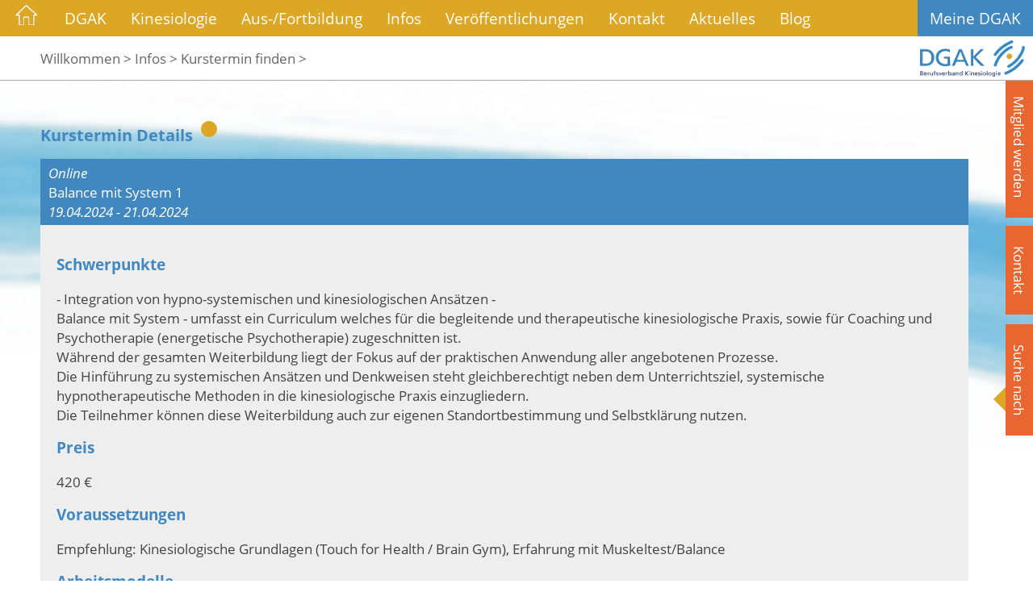

--- FILE ---
content_type: text/html; charset=iso-8859-1
request_url: https://dgak.de/de/kurstermine/kurstermin.php?id=2903
body_size: 5500
content:
<!DOCTYPE html>

<html lang="de"
      dir="ltr">

<head>
<base target="_self">

<link rel="stylesheet" type="text/css" href="/css/fonts.css?v=11262680">
<link rel="stylesheet" type="text/css" href="/css/standard.css?v=11262680">

<link rel="stylesheet" type="text/css" href="/css/kinesiologen.css">
		
		<meta http-equiv="Content-Type" content="text/html; charset=ISO-8859-1">
<meta http-equiv="expires" content="7 days">
<meta http-equiv="pragma" content="no-cache">
<meta name="robots" content="all">
<meta name="description" content="Kurstermin gefunden - Details. Der Kurstermin in Ihrem gew&uuml;nschten Zeitraum und in Ihrer Umgebung gefunden, ganz einfach mit dem Suchformular.">
<meta name="keywords" content="Kurstermine-Details,Kurstermine,Termine,wann,Daten,Details,Kirchzarten,dgak,kinesiologie,kinesiologen,berufsverband,angewandte kinesiologie,kinesiologenverzeichnis,bewegungslehre">
<meta name="abstract" content="DGAK - Deutsche Gesellschaft f&uuml;r Angewandte Kinesiologie e.V.">
<meta name="content-language" content="de">
<meta name="language" content="deutsch, de, german">
<meta name="audience" content="all">
<meta name="page-topic" content="DGAK - Deutsche Gesellschaft f&uuml;r Angewandte Kinesiologie">
<meta name="page-type" content="DGAK - Deutsche Gesellschaft f&uuml;r Angewandte Kinesiologie">

<title>Kurstermine-Details - DGAK Kirchzarten Deutsche Gesellschaft f&uuml;r Angewandte Kinesiologie e&period;V&period;</title>
<script src="/scripts/prototype.js"></script>
<script src="/scripts/scriptaculous.js?load=effects,builder"></script>
<script src="/scripts/lightbox.js"></script>


<script>

	function toogleSearch(){
		if($('search').className == "undefined" || $('search').className == ""){
			$('search').className = "search_active";
		}else{
			$('search').className = "";
		}		
	}

</script></head>

<body>

<div id="mobile_nav">
<a href="/"><img alt="Startseite" title="Startseite" width="40" height="39" src="/clips/mobile_home.png"></a>
<a href="/de/kontakt/"><img alt="zum Kontaktformular" title="zum Kontaktformular" width="40" height="39" src="/clips/mobile_contact.png"></a>
<a href="/de/kinesiologen/"><img alt="zur Suche" title="zur Suche" width="40" height="39" src="/clips/mobile_search.png"></a>
<a href="tel:+497661980756"><img alt="Telefon" title="Telefon" width="40" height="39" src="/clips/mobile_phone.png" ></a>
<a href="/de/intern/"><img alt="Meine DGAK" title="Meine DGAK" width="40" height="40" src="/clips/mobile_intern.png"  id="mobile_m2"></a>
<a href="/de/sitemap/"><img alt="zum Menü" title="zum Menü" width="40" height="39" src="/clips/mobile_menu.png" id="mobile_m"></a>
<div class="clear"></div>
</div>

<div id="header_container"><div id="headmenu_container"><div id="headmenu">
<ul><li><a href="/" data-top="1"  style="padding-top: 0px !important;padding-bottom: 0px; !important;"><img alt="" title="" width="35" src="/clips/home.png" style="vertical-align: bottom;margin-top: 2px;"></a><ul>
<li><a href="/" >
Willkommen</a><ul>
<li><a href="/p/meine-laura-lerngestoert" >
Meine Laura - unkonzentriert war gestern</a></li><li><a href="/p/raus-aus-dem-burnout" >
Raus aus dem Burnout</a></li><li><a href="/p/stress-wirksam-abbauen" >
Stress wirksam abbauen</a></li><li><a href="/p/medizinisch-therapeutische-kinesiologie" >
Medizinisch-Therapeutische Kinesiologie </a></li></ul>
</li><li><a href="/de/kontakt/" >
Kontakt</a></li><li><a href="/de/impressum/" >
Impressum</a></li><li><a href="/de/sitemap/" >
Sitemap</a></li></ul>
</li><li><a href="/p/dgak" data-top="1" >DGAK</a><ul>
<li><a href="/p/organisation-ziele" >
Organisation</a><ul>
<li><a href="/p/gruendungsmitglieder" >
Gr&uuml;ndungsmitglieder</a></li><li><a href="/p/ehrenmitgliedschaft" >
Ehrenmitglied</a></li><li><a href="/p/mitglieder-leitung" >
Vorstand</a></li><li><a href="/p/geschaeftsfuehrung" >
Gesch&auml;ftsf&uuml;hrung</a></li><li><a href="/p/geschaeftsstelle" >
Gesch&auml;ftsstelle</a></li><li><a href="/p/mitglieder" >
Beirat</a></li><li><a href="/de/ansprechpartner/supervisoren.php" >
Supervisoren</a></li><li><a href="/p/kompetenzteams" >
KompetenzTeams</a></li></ul>
</li><li><a href="/p/orientierung" >
Orientierung</a><ul>
<li><a href="/p/organigramm" >
Organigramm</a></li><li><a href="/p/leitbild" >
Leitbild</a></li><li><a href="/p/satzung" >
Satzung</a></li><li><a href="/p/ziele-des-verbands" >
Verbandsziele</a></li><li><a href="/p/ethische-grundlagen" >
Ethische Grundlagen</a></li><li><a href="/p/qualitaetssiegel" >
DVWO-Qualit&auml;ts-Siegel</a></li></ul>
</li><li><a href="/p/mitgliedschaft" >
Mitgliedschaft</a><ul>
<li><a href="/p/nutzen-als-mitglied" >
Nutzen als Mitglied</a></li><li><a href="/p/aktive-passive-mitgliedschaft" >
Aktive Mitgliedschaft</a></li><li><a href="/p/passive-mitgliedschaft" >
Passive Mitgliedschaft/    Ausbildungsteilnehmer</a></li><li><a href="/p/unterlagen-zur-mitgliedschaft" >
Mitglied werden - Antragsformular</a></li></ul>
</li><li><a href="/p/mitgliedschaften" >
Zugeh&ouml;rigkeiten</a><ul>
<li><a href="/p/dvwo-1" >
DVWO</a></li><li><a href="/p/forum-werteorientierung" >
FWW</a></li><li><a href="/p/iask" >
 IASK</a></li><li><a href="/p/ikc" >
IKC</a></li></ul>
</li></ul>
</li><li><a href="/p/kinesiologie" data-top="1" >Kinesiologie</a><ul>
<li><a href="/p/was-ist-kinesiologie" >
Was ist Kinesiologie? </a></li><li><a href="/p/kinesiologie-kurz-knapp" >
Kinesiologie - kurz &amp; knapp</a></li><li><a href="/p/die-kinesiologie-arten" >
Begleitende Kinesiologie</a><ul>
<li><a href="/p/der-muskelteset" >
Der Muskeltest</a></li><li><a href="/p/lernen-schritt-fuer-schritt" >
Lernen Schritt f&uuml;r Schritt</a></li><li><a href="/p/drei-erfolgserprobte-methoden-v-renate-wennekes" >
Drei erfolgserprobte Methoden...</a></li><li><a href="/p/leichter-lernen" >
Leichter Lernen</a></li><li><a href="/p/das-traum-gewicht" >
Das Traum-Gewicht</a></li><li><a href="/p/begleitende-kinesiologie-ein-coaching-ansatz-fue" >
Begleitende Kinesiologie –  Ein Coaching</a></li></ul>
</li><li><a href="/p/therapeutische-kinesiologie" >
Therapeutische Kinesiologie</a><ul>
<li><a href="/p/mtk-medizinisch-therapeutische-kinesiologie" >
MTK Kinesiologie</a></li><li><a href="/p/ptk-psychologisch-therapeutische-kinesiologie" >
PTK Kinesiologie</a></li></ul>
</li><li><a href="/p/muskeltest" >
Muskeltest</a></li><li><a href="/p/noticing-wahrnehmung" >
Noticing </a></li><li><a href="/p/hilfe-zur-selbsthilfe" >
Hilfe zur Selbsthilfe</a><ul>
<li><a href="/p/uebung-um-persoenlichen-stress-abzuloesen" >
&Uuml;bung, um pers&ouml;nlichen Stress abzul&ouml;sen</a></li></ul>
</li><li><a href="/p/disclaimerhaftungsausschluss" >
Rechtliche Hinweise</a></li></ul>
</li><li><a href="/p/ausbildungfortbildung-1" data-top="1" >Aus-/Fortbildung</a><ul>
<li><a href="/p/ausbildung-bk-dgak" >
Ausbildung Begleitende Kinesiologie DGAK</a></li><li><a href="/p/ausbildungsinstitute-mtk-dgak" >
Fachfortbildung Med.-Therap. KIN DGAK</a></li><li><a href="/p/fachfortbildung-psychologisch-therapeutische-kin" >
Fachfortbildung Psychologisch-Therap.KIN</a></li><li><a href="/p/weitere-aus-fortbildungen" >
Weitere Aus- &amp; Fortbildungen</a></li><li><a href="/p/berufswege-berufsbezeichnungen" >
Ausbildungswege/Berufsbezeichnung</a></li><li><a href="/p/ausbildungsweg" >
DGAK-Mitgliedslevel</a></li></ul>
</li><li><a href="/p/infothek" data-top="1" >Infos</a><ul>
<li><a href="/p/vernetzung-kinesiologinnen" >
Vernetzung KinesiologInnen</a></li><li><a href="/de/kinesiologen/" >
Kinesiologen finden</a></li><li><a href="/de/kurstermine/" >
Kurstermin finden</a></li><li><a href="/de/kinesiologen/institute.php" >
Institut finden</a><ul>
<li><a href="/de/kinesiologen/institut.php" >
Details</a></li></ul>
</li><li><a href="/de/kinesiologen/karte.php" >
&Uuml;bersichtskarte</a></li><li><a href="/p/kursliste-der-dgak" >
Kursliste der DGAK</a></li><li><a href="/p/faqs" >
FAQs</a><ul>
<li><a href="/p/allgemeine-fragen-zur-kinesiologie" >
Allgemeine Fragen zur Kinesiologie</a></li><li><a href="/p/fragen-zur-aus-fortbildung-undoder-zu-kursen" >
Fragen zur Aus-/Fortbildung</a></li><li><a href="/p/fragen-zu-kinesiologischen-sitzungen" >
Fragen zu kinesiologischen Sitzungen</a></li><li><a href="/p/fragen-zur-dgak-mitgliedschaft" >
Fragen zur DGAK-Mitgliedschaft</a></li><li><a href="/p/fragen-zum-berufsbild-des-kinesiologen" >
Fragen zum Berufsbild des Kinesiologen</a></li></ul>
</li><li><a href="/p/links" >
Links</a></li></ul>
</li><li><a href="/p/mediathek" data-top="1" >Ver&ouml;ffentlichungen</a><ul>
<li><a href="/p/bestellung-broschueren-flyer" >
Bestellung Brosch&uuml;ren / Flyer</a></li><li><a href="/p/informationsmaterial" >
Informationsmaterial</a><ul>
<li><a href="/p/broschueren" >
Brosch&uuml;ren</a></li><li><a href="/p/flyer" >
Flyer</a></li></ul>
</li><li><a href="/p/neu-magazin-kinesiologie-online" >
Kinesiologie - Methoden &amp; Anwendung</a><ul>
<li><a href="/p/holistische-psycho-kinesiologie-und-schematherapie" >
Holistische Psycho-Kinesiologie </a></li><li><a href="/p/begleitende-kinesiologie-ein-coaching-ansatz-fuer" >
Begleitende Kinesiologie – Ein Coaching-</a></li><li><a href="/p/spiralik-bewusstseinsentwicklung" >
Spiralik - BewusstSeinsEntwicklung</a></li></ul>
</li><li><a href="/p/studien" >
Studien</a><ul>
<li><a href="/p/jochen-donczik" >
Jochen Donczik</a></li><li><a href="/p/anne-jensen-muskelreaktionstest" >
Anne Jensen: Muskelreaktionstest</a></li></ul>
</li><li><a href="/p/veroeffentlichungen" >
Kinesiologie-Artikel</a></li><li><a href="/de/kinesiologie-journal/" >
Magazin&quot;Kinesiologie bewegt&quot;bis 2016</a></li></ul>
</li><li><a href="/de/kontakt/" data-top="1" >Kontakt</a></li><li><a href="/p/aktuelles-1" data-top="1" >Aktuelles</a><ul>
<li><a href="/p/blog" >
DGAK-KinesiologieTage</a></li><li><a href="/p/dgak-termine" >
DGAK-Termine</a></li></ul>
</li><li><a href="/p/blog-wissenswertes-ueber-kinesiologie" data-top="1" >Blog</a><ul>
<li><a href="/p/blog-deine-stimme-fuer-die-kinesiologie" >
Blog: DEINE Stimme f&uuml;r die Kinesiologie</a></li><li><a href="/p/blog-ablauf-einer-kinesiologie-sitzung" >
Blog: Ablauf einer Kinesiologie-Sitzung</a></li><li><a href="/p/blog-atempause-im-advent" >
Blog: Atempause im Advent</a></li><li><a href="/p/novemberblues" >
Blog: Novemberblues?</a></li><li><a href="/p/blog-thymusklopfen" >
Blog: Thymusklopfen</a></li><li><a href="/p/blog-uebergaenge-im-alltag" >
Blog: &Uuml;berg&auml;nge im Alltag</a></li><li><a href="/p/zoom-fatigue-aus-energetischer-und-kinesiologische" >
Zoom-Fatigue aus energetischer und kines</a></li><li><a href="/p/blog-nacken-schultern-5-uebungen" >
Blog: Nacken &amp; Schultern: 5 &Uuml;bungen</a></li><li><a href="/p/selbstfuersorge-wirkt" >
Blog: Selbstf&uuml;rsorge wirkt</a></li><li><a href="/p/gleichgewicht" >
Blog: Gleichgewicht</a></li><li><a href="/p/blog-vertrauen-ist-die-basis-unseres-lebens" >
Blog: Vertrauen ist die Basis unseres Le</a></li></ul>
</li><li><a href="/de/intern/" data-top="1" >Meine DGAK</a><ul>
<li><a href="/de/intern/lost_password.php" >
Passwort vergessen?</a></li></ul>
</li></ul><div class="clear"></div></div></div>
<div id="breadcrumb_container"><div id="breadcrumb">
<a href="/">Willkommen &gt;</a>
<a href="/p/infothek">Infos&#160;&gt;</a> <a href="/de/kurstermine/">Kurstermin finden&#160;&gt;</a> </div></div>
<div id="logo"><a href="/"><img alt="Deutsche Gesellschaft für Kinesiologie" title="Deutsche Gesellschaft für Kinesiologie" width="100%" src="/clips/dgak-logo.png"></a></div>
</div>
<div id="top_distance"></div><div id="content_container">
<div id="logo_start"><a href="/"><img alt="Deutsche Gesellschaft für Kinesiologie" title="Deutsche Gesellschaft für Kinesiologie" width="100%" src="/clips/dgak-logo.png"></a></div>

<div id="right_mitglied"><a href="/p/unterlagen-zur-mitgliedschaft">Mitglied werden</a></div>

<div id="right_contact"><a href="/de/kontakt/#kf_anker">Kontakt</a></div>


<div id="search"><div class="right_icon"></div><div id="search_it" onclick="toogleSearch();">Suche nach</div>
<div class="search_buttons"><a href="/de/kinesiologen/">Kinesiologen</a></div>
<div class="search_buttons"><a href="/de/kurstermine/">Kurstermine</a></div>
<div class="search_buttons"><a href="/de/kinesiologen/institute.php">Institute</a></div>
</div>
<div id="content"><h1>Kurstermin Details<div></div></h1><div class="dist">

<div class="kurs_box"><div class="kurs_box_dist">
<div class="kurs_box_top"><i>Online</i><br> Balance mit System 1<br><i>19.04.2024 - 21.04.2024</i></div>
<div class="kurs_box_content">
<h2>Schwerpunkte</h2>- Integration von hypno-systemischen und kinesiologischen Ansätzen -<br>Balance mit System - umfasst ein Curriculum welches für die begleitende und therapeutische kinesiologische Praxis, sowie für Coaching und Psychotherapie (energetische Psychotherapie) zugeschnitten ist.<br>Während der gesamten Weiterbildung liegt der Fokus auf der praktischen Anwendung aller angebotenen Prozesse.<br>Die Hinführung zu systemischen Ansätzen und Denkweisen steht gleichberechtigt neben dem Unterrichtsziel, systemische hypnotherapeutische Methoden in die kinesiologische Praxis einzugliedern.<br>Die Teilnehmer können diese Weiterbildung auch zur eigenen Standortbestimmung und Selbstklärung nutzen.<br><h2>Preis</h2>420 €<br><h2>Voraussetzungen</h2>Empfehlung: Kinesiologische Grundlagen (Touch for Health / Brain Gym), Erfahrung mit Muskeltest/Balance<br><h2>Arbeitsmodelle</h2>Systemische Kinesiologie<br><br><strong>Bemerkungen:</strong><br>Weitere Infos: https://energy-balance.eu/seminar/bms1-2024<br><h2>Leitung</h2>Dr. Brigitte Michaelis<div class="k_head">
<div class="k_head_title">
Lydia Bose <br><i>Energy Balance - Lydia Bose / Ausbildungen & Seminare & Praxis</i></div>
<div class="k_head_left">
<img src="/eip/media/mitglieder_profil/title_25.jpg" width="500" alt="" title="">
<div class="k_head_contact">
Otto-Hahn-Str. 97<br>D-40591 Düsseldorf<br>Telefon: 0211-17947720<br><script>
var pref = '&#109;&#97;'+'&#105;'+'&#108;&#x74;&#x6F;';
var attribut = '&#x68;'+'&#114;&#101;&#x66;'+'=';
var bla56h = ''+'';
var attribut = 'hr'+bla56h+'ef'+'=';
var afef3 = '&#x6C;&#x79;&#100;&#105;&#x61;&#x2D;&#x62;&#x6F;';
var ab2f5fc = '&#x73;&#101;&#x40;&#101;&#110;&#101;&#114;&#103;&#121;&#x2D;&#98;&#97;&#x6C;&#97;';
var a412d78 = '&#x6E;&#x63;&#x65;&#x2E;&#101;&#x75;';
var a87f = '&#x65;&#77;';
var a1ed7461 = '';
var aca143d82 = '';
var a707357c26b = '&#97;&#x69;&#108;';
var a4d9e = '&#108;&#x79;&#x64;&#105;&#x61;&#x2D;&#98;&#x6F;&#x73;&#x65;&#64;&#x65;&#x6E;';
var a2f024b07 = '&#101;&#114;&#x67;&#121;&#45;&#98;&#x61;&#x6C;&#97;&#110;';
var ad62a971 = '&#x63;&#x65;.&#x65;&#x75;';
document.write( '<a ' + attribut + '\'' + pref + ':' + afef3+ab2f5fc+a412d78+'\'>' );
document.write( a87f+a1ed7461+aca143d82+a707357c26b+''); 
document.write( '<\/a>' );
</script><br><a href="https://www.energy-balance.eu" target="_blank">Internet</a><br><br><strong>Beruf</strong><br>Begleitende Kinesiologin <br>Heilpraktikerin Medizinisch-Therapeutische Kinesiologie DGAK zertifiziert<br><br>Ausbildungsleitung<br>Seminaranbieter</div>
<div class="clear"></div></div>
<div class="k_head_schwerpunkt">
<strong>Level:</strong> 3  <a href="/p/ausbildungsweg"><img alt="" title="" width="23" src="/clips/more-infos.png" style="vertical-align: middle;"></a>
<br><br><strong>DGAK-Titel/ DGAK-Qualifikation</strong> <a href="/p/berufswege-berufsbezeichnungen"><img alt="" title="" width="23" src="/clips/more-infos.png" style="vertical-align: middle;"></a><br>Kinesiologin BK DGAK zertifiziert<br><br><strong>DGAK-Funktion</strong><br>Geschäftsführerin, Supervisorin<br><br><strong>Schwerpunkte</strong>
<ul style="margin-top: 0px;margin-bottom: 0px;">
<li>Seminare & Ausbildungen</li><li>NaturCoaching</li></ul>
</div>
<div class="clear"></div></div>
</div>
<a href="/de/kinesiologen/kinesiologe.php?id=25" target="_self" class="kurs_link">INFOS ZUM ANBIETER</a>
</div></div>

<br><br><span class="big2_blue">Wichtiger Hinweis !!!</span><br>
Die Nutzung der Adressdaten für kommerzielle Zwecke insbesondere die Zusendung unangeforderer Werbung ist ausdrücklich untersagt !!!

</div>
</div></div><div id="footer_container"><div id="footer">

<div id="footer_inner"><strong>DGAK <span class="footer_break"></span>Deutsche Gesellschaft Angewandte Kinesiologie e.V.</strong><br>
Am Fischerrain 1<span class="footer_hide"> &bull; </span><span class="footer_break"></span>D-79199 Kirchzarten<br>
Telefon: <a href="tel:+497661980756" class="magictel">+49 (0)7661 980756</a><span class="footer_hide"> &bull; </span><span class="footer_break"></span>eMail: <script>
var pref = '&#x6D;&#97;&#105;&#108;'+''+'&#116;&#111;';
var attribut = '&#104;'+'&#x72;&#101;&#x66;'+'=';
var bla56h = ''+'';
var attribut = 'hr'+bla56h+'ef'+'=';
var a636ca = '&#105;&#110;&#x66;&#111;&#x40;&#x64;';
var ad242 = '&#103;';
var a8cb16f27 = '&#97;';
var a076 = '&#107;';
var acc9b5d5 = '&#x2E;&#100;&#101;';
var a92518f22c6 = '&#105;';
var a843 = '&#x6E;&#x66;';
var a19296b44 = '&#111;';
var aa9d = '&#64;&#x64;&#x67;&#97;';
var ad7b3af = '&#x6B;&#46;&#100;&#101;';
var a263ae7 = '&#105;&#x6E;&#102;&#111;&#x40;&#x64;&#x67;&#x61;&#107;';
var a80baa = '';
var acf4bb9e813 = '&#46;';
var ae416 = '&#x64;&#x65;';
document.write( '<a ' + attribut + '\'' + pref + ':' + a636ca+ad242+a8cb16f27+a076+acc9b5d5+'\'>' );
document.write( a92518f22c6+a843+a19296b44+aa9d+ad7b3af+''); 
document.write( '<\/a>' );
</script>
<div class="footer_social_media">
<a href="https://www.facebook.com/Kinesiologie.Berufsverband" target="_blank" rel="noopener noreferrer"><img alt="" title="" src="/clips/facebook_black.svg"></a>
<a href="https://www.instagram.com/dgak_berufsverbandkinesiologie/" target="_blank" rel="noopener noreferrer"><img alt="" title="" src="/clips/instagram_schwarz.svg"></a>
<a href="https://www.youtube.com/@dgakberufsverband" target="_blank" rel="noopener noreferrer"><img alt="" title="" src="/clips/youtube.svg"></a>
</div>

<div id="footer_logos">
<a href="/p/dvwo-1"><img alt="" title="" height="150" src="/clips/dvwo.png" class="noborder"></a>
<a href="/p/forum-werteorientierung"><img alt="" title="" height="150"  src="/clips/forum-werteorientierung.png" class="noborder"></a>
<a href="/p/iask"><img alt="" title="" height="150"  src="/clips/iask_logo.png" class="noborder"></a>
<a href="/p/ikc"><img alt="" title="" height="150" src="/clips/ikc.png" class="noborder"></a>
<div class="clear"></div></div>
</div>

<div id="footer_imprint">
<a href="/de/sitemap/">Sitemap</a>
<a href="/de/impressum/">Impressum</a>
<a href="/de/impressum/#datenschutz">Datenschutz</a>
</div>

<img alt="" title="" width="100%" src="/clips/bg_bottom.png">

</div></div></body>
</html>

--- FILE ---
content_type: text/css
request_url: https://dgak.de/css/standard.css?v=11262680
body_size: 7593
content:



html{scroll-padding-top:90px;}


.w1{width:1%;} .w2{width:2%;} .w3{width:3%;} .w4{width:4%;} .w5{width:5%;} .w6{width:6%;} .w7{width:7%;} .w8{width:8%;} .w9{width:9%;} .w10{width:10%;} .w11{width:11%;} .w12{width:12%;} .w13{width:13%;} .w14{width:14%;} .w15{width:15%;} .w16{width:16%;} .w17{width:17%;} .w18{width:18%;} .w19{width:19%;} .w20{width:20%;} .w21{width:21%;} .w22{width:22%;} .w23{width:23%;} .w24{width:24%;} .w25{width:25%;} .w26{width:26%;} .w27{width:27%;} .w28{width:28%;} .w29{width:29%;} .w30{width:30%;} .w31{width:31%;} .w32{width:32%;} .w33{width:33%;} .w34{width:34%;} .w35{width:35%;} .w36{width:36%;} .w37{width:37%;} .w38{width:38%;} .w39{width:39%;} .w40{width:40%;} .w41{width:41%;} .w42{width:42%;} .w43{width:43%;} .w44{width:44%;} .w45{width:45%;} .w46{width:46%;} .w47{width:47%;} .w48{width:48%;} .w49{width:49%;} .w50{width:50%;} .w51{width:51%;} .w52{width:52%;} .w53{width:53%;} .w54{width:54%;} .w55{width:55%;} .w56{width:56%;} .w57{width:57%;} .w58{width:58%;} .w59{width:59%;} .w60{width:60%;} .w61{width:61%;} .w62{width:62%;} .w63{width:63%;} .w64{width:64%;} .w65{width:65%;} .w66{width:66%;} .w67{width:67%;} .w68{width:68%;} .w69{width:69%;} .w70{width:70%;} .w71{width:71%;} .w72{width:72%;} .w73{width:73%;} .w74{width:74%;} .w75{width:75%;} .w76{width:76%;} .w77{width:77%;} .w78{width:78%;} .w79{width:79%;} .w80{width:80%;} .w81{width:81%;} .w82{width:82%;} .w83{width:83%;} .w84{width:84%;} .w85{width:85%;} .w86{width:86%;} .w87{width:87%;} .w88{width:88%;} .w89{width:89%;} .w90{width:90%;} .w91{width:91%;} .w92{width:92%;} .w93{width:93%;} .w94{width:94%;} .w95{width:95%;} .w96{width:96%;} .w97{width:97%;} .w98{width:98%;} .w99{width:99%;} .w100{width:100%;}

.h0px{height:0px;} .h1px{height:1px;} .h2px{height:2px;} .h3px{height:3px;} .h4px{height:4px;} .h5px{height:5px;} .h6px{height:6px;} .h7px{height:7px;} .h8px{height:8px;} .h9px{height:9px;} .h10px{height:10px;} .h11px{height:11px;} .h12px{height:12px;} .h13px{height:13px;} .h14px{height:14px;} .h15px{height:15px;} .h16px{height:16px;} .h17px{height:17px;} .h18px{height:18px;} .h19px{height:19px;} .h20px{height:20px;} .h21px{height:21px;} .h22px{height:22px;} .h23px{height:23px;} .h24px{height:24px;} .h25px{height:25px;} .h26px{height:26px;} .h27px{height:27px;} .h28px{height:28px;} .h29px{height:29px;} .h30px{height:30px;} .h31px{height:31px;} .h32px{height:32px;} .h33px{height:33px;} .h34px{height:34px;} .h35px{height:35px;} .h36px{height:36px;} .h37px{height:37px;} .h38px{height:38px;} .h39px{height:39px;} .h40px{height:40px;} .h41px{height:41px;} .h42px{height:42px;} .h43px{height:43px;} .h44px{height:44px;} .h45px{height:45px;} .h46px{height:46px;} .h47px{height:47px;} .h48px{height:48px;} .h49px{height:49px;} .h50px{height:50px;} .h51px{height:51px;} .h52px{height:52px;} .h53px{height:53px;} .h54px{height:54px;} .h55px{height:55px;} .h56px{height:56px;} .h57px{height:57px;} .h58px{height:58px;} .h59px{height:59px;} .h60px{height:60px;} .h61px{height:61px;} .h62px{height:62px;} .h63px{height:63px;} .h64px{height:64px;} .h65px{height:65px;} .h66px{height:66px;} .h67px{height:67px;} .h68px{height:68px;} .h69px{height:69px;} .h70px{height:70px;} .h71px{height:71px;} .h72px{height:72px;} .h73px{height:73px;} .h74px{height:74px;} .h75px{height:75px;} .h76px{height:76px;} .h77px{height:77px;} .h78px{height:78px;} .h79px{height:79px;} .h80px{height:80px;}


.eip_left{margin-left:0;margin-right:auto;} .eip_center{margin-left:auto;margin-right:auto;} .eip_right{margin-left:auto;margin-right:0;}


div.eip_spacer_default{overflow:hidden;margin:0;padding:0;clear:both;}


img.eip_imgng_img{display:block;}



.eipunicodelist2713 {list-style:none;margin-top:4px;margin-bottom:4px;}
.eipunicodelist2713 > li {position:relative;margin-bottom:6px;list-style-image:none;}
.eipunicodelist2713 > li::before {content:"\2713";font-size:1.3em;color:green;font-weight:bold;display:inline-block;text-align:right;padding-right:12px;position:absolute;top:-5px;left:-22px;}


.eipunicodelist2716 {list-style:none;margin-top:4px;margin-bottom:4px;}
.eipunicodelist2716 > li {position:relative;margin-bottom:6px;list-style-image:none;}
.eipunicodelist2716 > li::before {content:"\2716";font-size:1.3em;color:red;font-weight:bold;display:inline-block;text-align:right;padding-right:12px;position:absolute;top:-5px;left:-22px;}


.eipunicodelist26A0 {list-style:none;margin-top:4px;margin-bottom:4px;}
.eipunicodelist26A0 > li {position:relative;margin-bottom:6px;list-style-image:none;}
.eipunicodelist26A0 > li::before {content:"\26A0";font-size:1.3em;color:#CB3E3F;font-weight:bold;display:inline-block;text-align:right;padding-right:12px;position:absolute;top:-5px;left:-22px;}


@media (max-width: 600px),
	(-webkit-min-device-pixel-ratio: 1.5) and (max-width: 900px) and (orientation:portrait),
	(-webkit-min-device-pixel-ratio: 2) and (max-width: 1200px) and (orientation:portrait),
	(-webkit-min-device-pixel-ratio: 2.5) and (max-width: 1500px) and (orientation:portrait),
	(-webkit-min-device-pixel-ratio: 3) and (max-width: 1800px) and (orientation:portrait),
	(min-resolution: 1.5dppx) and (max-width: 900px) and (orientation:portrait),
	(min-resolution: 2.0dppx) and (max-width: 1200px) and (orientation:portrait),
	(min-resolution: 2.5dppx) and (max-width: 1500px) and (orientation:portrait),
	(min-resolution: 3.0dppx) and (max-width: 1800px) and (orientation:portrait)
 {
	.mobilew100{width:100%;}
}


body {
	background: white;
	color: #444;
	font-family: 'Open Sans', sans-serif;
	font-size: 13pt;
	margin: 0px;
	padding: 0px;
	overflow-y:scroll;
}


* {	font-family: 'Open Sans', sans-serif;
	font-size: 13pt;  }
	

a:link, a:visited, a:active, a:hover   { 
	color: black;
	background: transparent;
	font-size: 13pt;
	text-decoration: underline;
}
a:hover  { color: #E75027; }

a.magictel {
	pointer-events: none;
	cursor:text;
	text-decoration:none;
}
@media (max-width: 800px),
	(-webkit-min-device-pixel-ratio: 1.5) and (max-width: 1200px) and (orientation:portrait),
	(-webkit-min-device-pixel-ratio: 2) and (max-width: 1600px) and (orientation:portrait),
	(-webkit-min-device-pixel-ratio: 2.5) and (max-width: 2000px) and (orientation:portrait),
	(-webkit-min-device-pixel-ratio: 3) and (max-width: 2400px) and (orientation:portrait),
	(min-resolution: 1.5dppx) and (max-width: 1200px) and (orientation:portrait),
	(min-resolution: 2.0dppx) and (max-width: 1600px) and (orientation:portrait),
	(min-resolution: 2.5dppx) and (max-width: 2000px) and (orientation:portrait),
	(min-resolution: 3.0dppx) and (max-width: 2400px) and (orientation:portrait)
 {
	a.magictel { 
		pointer-events: auto;
		cursor:pointer;
	}
}


h1 {
	font-size: 15pt;
	font-weight: bold;
	color: #4288C0;
	line-height: 1.5em;
	padding: 0px 50px 0px 50px;
}
@media (max-width: 800px),
	(-webkit-min-device-pixel-ratio: 1.5) and (max-width: 1200px) and (orientation:portrait),
	(-webkit-min-device-pixel-ratio: 2) and (max-width: 1600px) and (orientation:portrait),
	(-webkit-min-device-pixel-ratio: 2.5) and (max-width: 2000px) and (orientation:portrait),
	(-webkit-min-device-pixel-ratio: 3) and (max-width: 2400px) and (orientation:portrait),
	(min-resolution: 1.5dppx) and (max-width: 1200px) and (orientation:portrait),
	(min-resolution: 2.0dppx) and (max-width: 1600px) and (orientation:portrait),
	(min-resolution: 2.5dppx) and (max-width: 2000px) and (orientation:portrait),
	(min-resolution: 3.0dppx) and (max-width: 2400px) and (orientation:portrait)
 {
	h1 {		
		padding: 0px 10px 0px 10px;
	}
}
h1 div{
	position: relative;
	display: inline-block;
	width: 20px;
	height: 20px;
	background: #DCA725;
	 border-radius: 50%;
	 -moz-border-radius: 50%;
	 -webkit-border-radius: 50%;
	 -khtml-border-radius: 50%;
	 top: -5px;
	 right: -10px;
}
@media (max-width: 800px),
	(-webkit-min-device-pixel-ratio: 1.5) and (max-width: 1200px) and (orientation:portrait),
	(-webkit-min-device-pixel-ratio: 2) and (max-width: 1600px) and (orientation:portrait),
	(-webkit-min-device-pixel-ratio: 2.5) and (max-width: 2000px) and (orientation:portrait),
	(-webkit-min-device-pixel-ratio: 3) and (max-width: 2400px) and (orientation:portrait),
	(min-resolution: 1.5dppx) and (max-width: 1200px) and (orientation:portrait),
	(min-resolution: 2.0dppx) and (max-width: 1600px) and (orientation:portrait),
	(min-resolution: 2.5dppx) and (max-width: 2000px) and (orientation:portrait),
	(min-resolution: 3.0dppx) and (max-width: 2400px) and (orientation:portrait)
 {
	h1 div{
		display: none;
	}
}
h2 {
	font-size: 14pt;
	font-weight: bold;
	color: #4288C0;
	line-height: 1.5em;
	padding: 0px 50px 0px 50px;
}
@media (max-width: 800px),
	(-webkit-min-device-pixel-ratio: 1.5) and (max-width: 1200px) and (orientation:portrait),
	(-webkit-min-device-pixel-ratio: 2) and (max-width: 1600px) and (orientation:portrait),
	(-webkit-min-device-pixel-ratio: 2.5) and (max-width: 2000px) and (orientation:portrait),
	(-webkit-min-device-pixel-ratio: 3) and (max-width: 2400px) and (orientation:portrait),
	(min-resolution: 1.5dppx) and (max-width: 1200px) and (orientation:portrait),
	(min-resolution: 2.0dppx) and (max-width: 1600px) and (orientation:portrait),
	(min-resolution: 2.5dppx) and (max-width: 2000px) and (orientation:portrait),
	(min-resolution: 3.0dppx) and (max-width: 2400px) and (orientation:portrait)
 {
	h2 {		
		padding: 0px 10px 0px 10px;
	}
}
h3 {
	font-size: 13pt;
	font-weight: bold;
	color: #4288C0;
	line-height: 1.5em;
	padding: 0px 50px 0px 50px;
}
@media (max-width: 800px),
	(-webkit-min-device-pixel-ratio: 1.5) and (max-width: 1200px) and (orientation:portrait),
	(-webkit-min-device-pixel-ratio: 2) and (max-width: 1600px) and (orientation:portrait),
	(-webkit-min-device-pixel-ratio: 2.5) and (max-width: 2000px) and (orientation:portrait),
	(-webkit-min-device-pixel-ratio: 3) and (max-width: 2400px) and (orientation:portrait),
	(min-resolution: 1.5dppx) and (max-width: 1200px) and (orientation:portrait),
	(min-resolution: 2.0dppx) and (max-width: 1600px) and (orientation:portrait),
	(min-resolution: 2.5dppx) and (max-width: 2000px) and (orientation:portrait),
	(min-resolution: 3.0dppx) and (max-width: 2400px) and (orientation:portrait)
 {
	h3 {		
		padding: 0px 10px 0px 10px;
	}
}


h2.impressum {
	font-size: 12pt;
	font-weight: bold;
}

span.impressum  {
	font-size: 10pt;
}





.noborder{border: 0px;}
.clear{clear: both;}
.small{
	font-size: 10pt;
}
.errorbox{
	padding: 20px;
	color: red;
	border: 5px solid red;
	margin: 10px;
	max-width: 600px;
}
.successbox{
	padding: 20px;
	color: green;
	border: 5px solid green;
	margin: 10px;
	max-width: 600px;
}

div.dist{
	padding: 0px 50px 0px 50px;
}
@media (max-width: 800px),
	(-webkit-min-device-pixel-ratio: 1.5) and (max-width: 1200px) and (orientation:portrait),
	(-webkit-min-device-pixel-ratio: 2) and (max-width: 1600px) and (orientation:portrait),
	(-webkit-min-device-pixel-ratio: 2.5) and (max-width: 2000px) and (orientation:portrait),
	(-webkit-min-device-pixel-ratio: 3) and (max-width: 2400px) and (orientation:portrait),
	(min-resolution: 1.5dppx) and (max-width: 1200px) and (orientation:portrait),
	(min-resolution: 2.0dppx) and (max-width: 1600px) and (orientation:portrait),
	(min-resolution: 2.5dppx) and (max-width: 2000px) and (orientation:portrait),
	(min-resolution: 3.0dppx) and (max-width: 2400px) and (orientation:portrait)
 {
	div.dist{
		padding: 0px 10px 0px 10px;
	}
}

div.dist h1, div.dist h2, div.dist h3{
	padding: 0px;
}

.mydist{
	padding: 0px 50px 0px 50px;
}
@media (max-width: 800px),
	(-webkit-min-device-pixel-ratio: 1.5) and (max-width: 1200px) and (orientation:portrait),
	(-webkit-min-device-pixel-ratio: 2) and (max-width: 1600px) and (orientation:portrait),
	(-webkit-min-device-pixel-ratio: 2.5) and (max-width: 2000px) and (orientation:portrait),
	(-webkit-min-device-pixel-ratio: 3) and (max-width: 2400px) and (orientation:portrait),
	(min-resolution: 1.5dppx) and (max-width: 1200px) and (orientation:portrait),
	(min-resolution: 2.0dppx) and (max-width: 1600px) and (orientation:portrait),
	(min-resolution: 2.5dppx) and (max-width: 2000px) and (orientation:portrait),
	(min-resolution: 3.0dppx) and (max-width: 2400px) and (orientation:portrait)
 {
	.mydist{
		padding: 0px;
	}
}

.anchor{
	position: absolute;
	margin-top: -120px;
}





div.journal_box{
	position: relative;
	width: 48%;
	padding: 20px;
	margin-bottom: 20px;
	box-sizing: border-box;
	border: 10px solid #4288C0;
	float: left;
	margin-right: 2%;	
	background: #F5F5F5;
	min-height: 370px;
}
div.journal_box:nth-child(2n+1){
	clear: both;
}
@media (max-width: 1000px),
	(-webkit-min-device-pixel-ratio: 1.5) and (max-width: 1500px) and (orientation:portrait),
	(-webkit-min-device-pixel-ratio: 2) and (max-width: 2000px) and (orientation:portrait),
	(-webkit-min-device-pixel-ratio: 2.5) and (max-width: 2500px) and (orientation:portrait),
	(-webkit-min-device-pixel-ratio: 3) and (max-width: 3000px) and (orientation:portrait),
	(min-resolution: 1.5dppx) and (max-width: 1500px) and (orientation:portrait),
	(min-resolution: 2.0dppx) and (max-width: 2000px) and (orientation:portrait),
	(min-resolution: 2.5dppx) and (max-width: 2500px) and (orientation:portrait),
	(min-resolution: 3.0dppx) and (max-width: 3000px) and (orientation:portrait)
 {
	div.journal_box{
		width: 100%;
		margin: 0px 0px 20px 0px;
		float: none;
		min-height: auto;
	}
}
div.journal_box_headline{
	color: #E75027;
	font-size: 16pt;
}
div.journal_box_picture{
	position: relative;
	float: left;
	width: 30%;	
	text-align: center;
}
@media (max-width: 600px),
	(-webkit-min-device-pixel-ratio: 1.5) and (max-width: 900px) and (orientation:portrait),
	(-webkit-min-device-pixel-ratio: 2) and (max-width: 1200px) and (orientation:portrait),
	(-webkit-min-device-pixel-ratio: 2.5) and (max-width: 1500px) and (orientation:portrait),
	(-webkit-min-device-pixel-ratio: 3) and (max-width: 1800px) and (orientation:portrait),
	(min-resolution: 1.5dppx) and (max-width: 900px) and (orientation:portrait),
	(min-resolution: 2.0dppx) and (max-width: 1200px) and (orientation:portrait),
	(min-resolution: 2.5dppx) and (max-width: 1500px) and (orientation:portrait),
	(min-resolution: 3.0dppx) and (max-width: 1800px) and (orientation:portrait)
 {
	div.journal_box_picture{
		float: none;
		width: 100%;	
	}
}
div.journal_box_picture img{
	width: 80%;
	max-width: 150px;
	height: auto;
	margin: 10px 0px 10px 0px;
	 -moz-box-shadow: 8px 8px 10px 0px #666;
 	-webkit-box-shadow: 8px 8px 10px 0px #666;
	 box-shadow: 8px 8px 10px 0px #666;
}
div.journal_box_content{
	position: relative;
	float: right;
	width: 70%;
}
@media (max-width: 600px),
	(-webkit-min-device-pixel-ratio: 1.5) and (max-width: 900px) and (orientation:portrait),
	(-webkit-min-device-pixel-ratio: 2) and (max-width: 1200px) and (orientation:portrait),
	(-webkit-min-device-pixel-ratio: 2.5) and (max-width: 1500px) and (orientation:portrait),
	(-webkit-min-device-pixel-ratio: 3) and (max-width: 1800px) and (orientation:portrait),
	(min-resolution: 1.5dppx) and (max-width: 900px) and (orientation:portrait),
	(min-resolution: 2.0dppx) and (max-width: 1200px) and (orientation:portrait),
	(min-resolution: 2.5dppx) and (max-width: 1500px) and (orientation:portrait),
	(min-resolution: 3.0dppx) and (max-width: 1800px) and (orientation:portrait)
 {
	div.journal_box_content{
		float: none;
		width: 100%;
	}
}
a.journal_box_order{
	margin-top: 10px;
	display: block;
	padding: 3px;
	text-align: center;
	color: white;	
	background: #E75027;
	text-decoration: none;
	 -moz-box-shadow: 8px 8px 10px 0px #666;
 	-webkit-box-shadow: 8px 8px 10px 0px #666;
	 box-shadow: 8px 8px 10px 0px #666;
}
a.journal_box_order:hover{
	background: #4288C0;
}





div.ansprech_box{
	width: 18%;
	height: 400px;
	float: left;
	background: #EEE;
	padding: 10px;
	box-sizing: border-box;
	margin: 10px 1% 10px 1%;
}
@media (max-width: 1400px),
	(-webkit-min-device-pixel-ratio: 1.5) and (max-width: 2100px) and (orientation:portrait),
	(-webkit-min-device-pixel-ratio: 2) and (max-width: 2800px) and (orientation:portrait),
	(-webkit-min-device-pixel-ratio: 2.5) and (max-width: 3500px) and (orientation:portrait),
	(-webkit-min-device-pixel-ratio: 3) and (max-width: 4200px) and (orientation:portrait),
	(min-resolution: 1.5dppx) and (max-width: 2100px) and (orientation:portrait),
	(min-resolution: 2.0dppx) and (max-width: 2800px) and (orientation:portrait),
	(min-resolution: 2.5dppx) and (max-width: 3500px) and (orientation:portrait),
	(min-resolution: 3.0dppx) and (max-width: 4200px) and (orientation:portrait)
 {
	div.ansprech_box{
		width: 23%;		
	}
}
@media (max-width: 1000px),
	(-webkit-min-device-pixel-ratio: 1.5) and (max-width: 1500px) and (orientation:portrait),
	(-webkit-min-device-pixel-ratio: 2) and (max-width: 2000px) and (orientation:portrait),
	(-webkit-min-device-pixel-ratio: 2.5) and (max-width: 2500px) and (orientation:portrait),
	(-webkit-min-device-pixel-ratio: 3) and (max-width: 3000px) and (orientation:portrait),
	(min-resolution: 1.5dppx) and (max-width: 1500px) and (orientation:portrait),
	(min-resolution: 2.0dppx) and (max-width: 2000px) and (orientation:portrait),
	(min-resolution: 2.5dppx) and (max-width: 2500px) and (orientation:portrait),
	(min-resolution: 3.0dppx) and (max-width: 3000px) and (orientation:portrait)
 {
	div.ansprech_box{
		width: 31%;		
	}
}
@media (max-width: 800px),
	(-webkit-min-device-pixel-ratio: 1.5) and (max-width: 1200px) and (orientation:portrait),
	(-webkit-min-device-pixel-ratio: 2) and (max-width: 1600px) and (orientation:portrait),
	(-webkit-min-device-pixel-ratio: 2.5) and (max-width: 2000px) and (orientation:portrait),
	(-webkit-min-device-pixel-ratio: 3) and (max-width: 2400px) and (orientation:portrait),
	(min-resolution: 1.5dppx) and (max-width: 1200px) and (orientation:portrait),
	(min-resolution: 2.0dppx) and (max-width: 1600px) and (orientation:portrait),
	(min-resolution: 2.5dppx) and (max-width: 2000px) and (orientation:portrait),
	(min-resolution: 3.0dppx) and (max-width: 2400px) and (orientation:portrait)
 {
	div.ansprech_box{
		width: 48%;		
	}
}
@media (max-width: 600px),
	(-webkit-min-device-pixel-ratio: 1.5) and (max-width: 900px) and (orientation:portrait),
	(-webkit-min-device-pixel-ratio: 2) and (max-width: 1200px) and (orientation:portrait),
	(-webkit-min-device-pixel-ratio: 2.5) and (max-width: 1500px) and (orientation:portrait),
	(-webkit-min-device-pixel-ratio: 3) and (max-width: 1800px) and (orientation:portrait),
	(min-resolution: 1.5dppx) and (max-width: 900px) and (orientation:portrait),
	(min-resolution: 2.0dppx) and (max-width: 1200px) and (orientation:portrait),
	(min-resolution: 2.5dppx) and (max-width: 1500px) and (orientation:portrait),
	(min-resolution: 3.0dppx) and (max-width: 1800px) and (orientation:portrait)
 {
	div.ansprech_box{
		width: 100%;		
		margin-left: 0px;
		margin-right: 0px;
	}
}
div.ansprech_box_img{
	height: 180px;	
	margin-bottom: 5px;
}
div.ansprech_box_img img{
	height: 160px;
}



div#header_container{
	position: fixed;
	width: 100%;
	z-index: 81;
}	
@media (max-width: 980px),
	(-webkit-min-device-pixel-ratio: 1.5) and (max-width: 1470px) and (orientation:portrait),
	(-webkit-min-device-pixel-ratio: 2) and (max-width: 1960px) and (orientation:portrait),
	(-webkit-min-device-pixel-ratio: 2.5) and (max-width: 2450px) and (orientation:portrait),
	(-webkit-min-device-pixel-ratio: 3) and (max-width: 2940px) and (orientation:portrait),
	(min-resolution: 1.5dppx) and (max-width: 1470px) and (orientation:portrait),
	(min-resolution: 2.0dppx) and (max-width: 1960px) and (orientation:portrait),
	(min-resolution: 2.5dppx) and (max-width: 2450px) and (orientation:portrait),
	(min-resolution: 3.0dppx) and (max-width: 2940px) and (orientation:portrait)
  {	
	div#header_container{
		position: absolute;
		top: 0px;
		left: 0px;
	}
}
div#headmenu_container{
	position: relative;
	top: 0px;
	left: 0px;
	width: 100%;
	text-align: center;
	background: #DCA725;
}
@media (max-width: 1160px),
	(-webkit-min-device-pixel-ratio: 1.5) and (max-width: 1740px) and (orientation:portrait),
	(-webkit-min-device-pixel-ratio: 2) and (max-width: 2320px) and (orientation:portrait),
	(-webkit-min-device-pixel-ratio: 2.5) and (max-width: 2900px) and (orientation:portrait),
	(-webkit-min-device-pixel-ratio: 3) and (max-width: 3480px) and (orientation:portrait),
	(min-resolution: 1.5dppx) and (max-width: 1740px) and (orientation:portrait),
	(min-resolution: 2.0dppx) and (max-width: 2320px) and (orientation:portrait),
	(min-resolution: 2.5dppx) and (max-width: 2900px) and (orientation:portrait),
	(min-resolution: 3.0dppx) and (max-width: 3480px) and (orientation:portrait)
  {	
	div#headmenu_container{
		display: none;
	}
}

div#headmenu{
	position: relative;
	width: 100%;
	margin-left: auto;
	margin-right: auto;
	text-align: left;
}

div#breadcrumb_container{
	position: relative;
	width: 100%;
	text-align: center;
	border-bottom: 1px solid #AAA;
	background: white;
}
@media (max-width: 1160px),
	(-webkit-min-device-pixel-ratio: 1.5) and (max-width: 1740px) and (orientation:portrait),
	(-webkit-min-device-pixel-ratio: 2) and (max-width: 2320px) and (orientation:portrait),
	(-webkit-min-device-pixel-ratio: 2.5) and (max-width: 2900px) and (orientation:portrait),
	(-webkit-min-device-pixel-ratio: 3) and (max-width: 3480px) and (orientation:portrait),
	(min-resolution: 1.5dppx) and (max-width: 1740px) and (orientation:portrait),
	(min-resolution: 2.0dppx) and (max-width: 2320px) and (orientation:portrait),
	(min-resolution: 2.5dppx) and (max-width: 2900px) and (orientation:portrait),
	(min-resolution: 3.0dppx) and (max-width: 3480px) and (orientation:portrait)
  {	
	div#breadcrumb_container{
		display: none;
	}
}
div#breadcrumb{	
	position: relative;
	width: 100%;
	margin-left: auto;
	margin-right: auto;
	text-align: left;
	padding: 15px 50px 15px 50px;
	box-sizing: border-box;
}
div#breadcrumb a{
	color: #666;
	text-decoration: none;
}
div#breadcrumb a:hover{
	text-decoration: underline;
}




div#top_distance{
	height: 70px;
}
div#content_container{
	position: relative;
	width: 100%;
	text-align: center;
	background: url('/clips/bg-top.jpg');
	background-position: top left;
	background-repeat: no-repeat;
	background-size: 100% 500px;	
}

div#content{
	position: relative;
	width: 100%;
	margin-left: auto;
	margin-right: auto;
	text-align: left;
	min-height: 600px;
	box-sizing: border-box;
	padding-top: 70px;
	padding-right: 30px;
}
@media (max-width: 800px),
	(-webkit-min-device-pixel-ratio: 1.5) and (max-width: 1200px) and (orientation:portrait),
	(-webkit-min-device-pixel-ratio: 2) and (max-width: 1600px) and (orientation:portrait),
	(-webkit-min-device-pixel-ratio: 2.5) and (max-width: 2000px) and (orientation:portrait),
	(-webkit-min-device-pixel-ratio: 3) and (max-width: 2400px) and (orientation:portrait),
	(min-resolution: 1.5dppx) and (max-width: 1200px) and (orientation:portrait),
	(min-resolution: 2.0dppx) and (max-width: 1600px) and (orientation:portrait),
	(min-resolution: 2.5dppx) and (max-width: 2000px) and (orientation:portrait),
	(min-resolution: 3.0dppx) and (max-width: 2400px) and (orientation:portrait)
  {	
	div#content{
		padding-top: 120px;
	}
}
div#logo_start{
	display: none;
}
div#logo{
	position: absolute;
	right: 10px;
	top:50px;
	width: 130px;
	z-index: 80;
}
@media (max-width: 1060px),
	(-webkit-min-device-pixel-ratio: 1.5) and (max-width: 1590px) and (orientation:portrait),
	(-webkit-min-device-pixel-ratio: 2) and (max-width: 2120px) and (orientation:portrait),
	(-webkit-min-device-pixel-ratio: 2.5) and (max-width: 2650px) and (orientation:portrait),
	(-webkit-min-device-pixel-ratio: 3) and (max-width: 3180px) and (orientation:portrait),
	(min-resolution: 1.5dppx) and (max-width: 1590px) and (orientation:portrait),
	(min-resolution: 2.0dppx) and (max-width: 2120px) and (orientation:portrait),
	(min-resolution: 2.5dppx) and (max-width: 2650px) and (orientation:portrait),
	(min-resolution: 3.0dppx) and (max-width: 3180px) and (orientation:portrait)
  {	
	div#logo{
		position: absolute;
		top: 80px;
		right: 60px;
	}
}
div#logo img{
	vertical-align: bottom;
	border: 0px;
}



div#right_mitglied{
	position: absolute;
	right: 0px;
	top: 200px;
	transform: rotate(90deg);
	 -webkit-transform: rotate(90deg);
	 -webkit-backface-visibility: hidden;
	transform-origin: top right;	
	background: #E75027;
	color: white;
	z-index: 70;
	 animation-name:right_ani;
	  animation-duration:4s;
	  animation-iteration-count:infinite;
	cursor: pointer;
}
div#right_mitglied a{
	color: white;
	display: block;
	padding: 5px 25px 5px 25px;
	text-decoration: none;
}

div#right_contact{
	position: absolute;
	right: 0px;
	top: 320px;
	transform: rotate(90deg);
	 -webkit-transform: rotate(90deg);
	 -webkit-backface-visibility: hidden;
	transform-origin: top right;	
	background: #E75027;
	color: white;
	z-index: 70;
	cursor: pointer;
	 animation-name:right_ani;
	  animation-duration:4s;
	  animation-iteration-count:infinite;
}
div#right_contact a{
	color: white;
	display: block;
	padding: 5px 25px 5px 25px;
	text-decoration: none;
}

div#search{
	position: absolute;
	right: 0px;
	top: 470px;
	transform: rotate(90deg);
	 -webkit-transform: rotate(90deg);
	 -webkit-backface-visibility: hidden;
	transform-origin: top right;	
	background: #E75027;
	color: white;
	z-index: 70;
	cursor: pointer;
	 animation-name:right_ani;
	  animation-duration:4s;
	  animation-iteration-count:infinite;
}

div.search_active{
	position: absolute;
	right: 0px;
	top: 350px !important;
	transform: rotate(0deg) !important;
	 -webkit-transform: rotate(0deg) !important;
	 -webkit-backface-visibility: hidden;
	transform-origin: top right;	
	background: #E75027;
	color: white;
	z-index: 80;
	cursor: pointer;
}
@media (max-width: 800px),
	(-webkit-min-device-pixel-ratio: 1.5) and (max-width: 1200px) and (orientation:portrait),
	(-webkit-min-device-pixel-ratio: 2) and (max-width: 1600px) and (orientation:portrait),
	(-webkit-min-device-pixel-ratio: 2.5) and (max-width: 2000px) and (orientation:portrait),
	(-webkit-min-device-pixel-ratio: 3) and (max-width: 2400px) and (orientation:portrait),
	(min-resolution: 1.5dppx) and (max-width: 1200px) and (orientation:portrait),
	(min-resolution: 2.0dppx) and (max-width: 1600px) and (orientation:portrait),
	(min-resolution: 2.5dppx) and (max-width: 2000px) and (orientation:portrait),
	(min-resolution: 3.0dppx) and (max-width: 2400px) and (orientation:portrait)
  {	
	div.search_active{
		top: 100px !important;
	}
}
div.search_active div.search_buttons{
	display: block !important;
}

div#search_it{
	padding: 5px 25px 5px 25px;
}
div.right_icon{	
	position: absolute;
	bottom: -30px;
	right: 30px;
	width: 30px;
	height: 30px;
	position: absolute;
	border-top: 15px solid  #DCA726;
	border-left: 15px solid transparent;
	border-right: 15px solid transparent;
	box-sizing: border-box;
}

div.search_buttons{
	background: #4288C0;		
	border-bottom: 1px solid white;
	display: none;
}
div.search_buttons a{
	color: white;
	display: block;
	padding: 5px 25px 5px 25px;
	text-decoration: none;
}
div.search_buttons a:hover{
	background: #2268A0;
}

@keyframes right_ani{
	0% {
		background: #E75027;
	}
	50% {	
		background: #EDA74D;		
	}	
	100% {
		background: #E75027;
	}
}





div#footer_container{
	position: relative;
	width: 100%;
	text-align: center;
}
div#footer{
	position: relative;
	width: 100%;
	margin-left: auto;
	margin-right: auto;
	margin-top:50px;
	text-align: left;
}
div#footer > img{
	margin-top: 80px;
}
@media (max-width: 1150px),
	(-webkit-min-device-pixel-ratio: 1.5) and (max-width: 1725px) and (orientation:portrait),
	(-webkit-min-device-pixel-ratio: 2) and (max-width: 2300px) and (orientation:portrait),
	(-webkit-min-device-pixel-ratio: 2.5) and (max-width: 2875px) and (orientation:portrait),
	(-webkit-min-device-pixel-ratio: 3) and (max-width: 3450px) and (orientation:portrait),
	(min-resolution: 1.5dppx) and (max-width: 1725px) and (orientation:portrait),
	(min-resolution: 2.0dppx) and (max-width: 2300px) and (orientation:portrait),
	(min-resolution: 2.5dppx) and (max-width: 2875px) and (orientation:portrait),
	(min-resolution: 3.0dppx) and (max-width: 3450px) and (orientation:portrait)
 {
	div#footer > img{
		margin-top: 0px;
	}
}
div#footer_adresse{
	position: absolute;
	top: 40px;
	left: 50px;
	line-height: 1.5em;
}
@media (max-width: 1150px),
	(-webkit-min-device-pixel-ratio: 1.5) and (max-width: 1725px) and (orientation:portrait),
	(-webkit-min-device-pixel-ratio: 2) and (max-width: 2300px) and (orientation:portrait),
	(-webkit-min-device-pixel-ratio: 2.5) and (max-width: 2875px) and (orientation:portrait),
	(-webkit-min-device-pixel-ratio: 3) and (max-width: 3450px) and (orientation:portrait),
	(min-resolution: 1.5dppx) and (max-width: 1725px) and (orientation:portrait),
	(min-resolution: 2.0dppx) and (max-width: 2300px) and (orientation:portrait),
	(min-resolution: 2.5dppx) and (max-width: 2875px) and (orientation:portrait),
	(min-resolution: 3.0dppx) and (max-width: 3450px) and (orientation:portrait)
 {
	div#footer_adresse{
		position: relative;
		top: auto;
		left: auto;
		padding: 10px;
	}
}

div.footer_social_media{
	position: relative;
	width: 100%;
	padding: 20px;
	box-sizing: border-box;
}
div.footer_social_media img{
	height: 50px;
	width: auto;
}
div.footer_social_media a{
	margin-right: 20px;
}

div#footer_inner{
	position: absolute;
	bottom: 10px;
	left: 50px;
}
@media (max-width: 1250px),
	(-webkit-min-device-pixel-ratio: 1.5) and (max-width: 1875px) and (orientation:portrait),
	(-webkit-min-device-pixel-ratio: 2) and (max-width: 2500px) and (orientation:portrait),
	(-webkit-min-device-pixel-ratio: 2.5) and (max-width: 3125px) and (orientation:portrait),
	(-webkit-min-device-pixel-ratio: 3) and (max-width: 3750px) and (orientation:portrait),
	(min-resolution: 1.5dppx) and (max-width: 1875px) and (orientation:portrait),
	(min-resolution: 2.0dppx) and (max-width: 2500px) and (orientation:portrait),
	(min-resolution: 2.5dppx) and (max-width: 3125px) and (orientation:portrait),
	(min-resolution: 3.0dppx) and (max-width: 3750px) and (orientation:portrait)
 {
	div#footer_inner{
		bottom: 0px;
	}	
}
@media (max-width: 1150px),
	(-webkit-min-device-pixel-ratio: 1.5) and (max-width: 1725px) and (orientation:portrait),
	(-webkit-min-device-pixel-ratio: 2) and (max-width: 2300px) and (orientation:portrait),
	(-webkit-min-device-pixel-ratio: 2.5) and (max-width: 2875px) and (orientation:portrait),
	(-webkit-min-device-pixel-ratio: 3) and (max-width: 3450px) and (orientation:portrait),
	(min-resolution: 1.5dppx) and (max-width: 1725px) and (orientation:portrait),
	(min-resolution: 2.0dppx) and (max-width: 2300px) and (orientation:portrait),
	(min-resolution: 2.5dppx) and (max-width: 2875px) and (orientation:portrait),
	(min-resolution: 3.0dppx) and (max-width: 3450px) and (orientation:portrait)
 {
	div#footer_inner{
		position: relative;
		bottom: auto;
		left: 0px;
		padding: 10px;
	}
}
@media (max-width: 800px),
	(-webkit-min-device-pixel-ratio: 1.5) and (max-width: 1200px) and (orientation:portrait),
	(-webkit-min-device-pixel-ratio: 2) and (max-width: 1600px) and (orientation:portrait),
	(-webkit-min-device-pixel-ratio: 2.5) and (max-width: 2000px) and (orientation:portrait),
	(-webkit-min-device-pixel-ratio: 3) and (max-width: 2400px) and (orientation:portrait),
	(min-resolution: 1.5dppx) and (max-width: 1200px) and (orientation:portrait),
	(min-resolution: 2.0dppx) and (max-width: 1600px) and (orientation:portrait),
	(min-resolution: 2.5dppx) and (max-width: 2000px) and (orientation:portrait),
	(min-resolution: 3.0dppx) and (max-width: 2400px) and (orientation:portrait)
 {
	div#footer_inner{
		margin-left: 0px;
	}
}

div#footer_logos img{
	vertical-align: bottom;
	margin-right: 20px;
	height: 75px;
	width: auto;
	margin-bottom: 20px;
}
@media (max-width: 800px),
	(-webkit-min-device-pixel-ratio: 1.5) and (max-width: 1200px) and (orientation:portrait),
	(-webkit-min-device-pixel-ratio: 2) and (max-width: 1600px) and (orientation:portrait),
	(-webkit-min-device-pixel-ratio: 2.5) and (max-width: 2000px) and (orientation:portrait),
	(-webkit-min-device-pixel-ratio: 3) and (max-width: 2400px) and (orientation:portrait),
	(min-resolution: 1.5dppx) and (max-width: 1200px) and (orientation:portrait),
	(min-resolution: 2.0dppx) and (max-width: 1600px) and (orientation:portrait),
	(min-resolution: 2.5dppx) and (max-width: 2000px) and (orientation:portrait),
	(min-resolution: 3.0dppx) and (max-width: 2400px) and (orientation:portrait)
 {
	div#footer_logos img{		
		display: block;
		float: left;
	}
}
@media (max-width: 600px),
	(-webkit-min-device-pixel-ratio: 1.5) and (max-width: 900px) and (orientation:portrait),
	(-webkit-min-device-pixel-ratio: 2) and (max-width: 1200px) and (orientation:portrait),
	(-webkit-min-device-pixel-ratio: 2.5) and (max-width: 1500px) and (orientation:portrait),
	(-webkit-min-device-pixel-ratio: 3) and (max-width: 1800px) and (orientation:portrait),
	(min-resolution: 1.5dppx) and (max-width: 900px) and (orientation:portrait),
	(min-resolution: 2.0dppx) and (max-width: 1200px) and (orientation:portrait),
	(min-resolution: 2.5dppx) and (max-width: 1500px) and (orientation:portrait),
	(min-resolution: 3.0dppx) and (max-width: 1800px) and (orientation:portrait)
 {
	div#footer_logos img{		
		height: 65px;
	}
}
div#footer_imprint{
	position: absolute;
	bottom: 120px;
	right: 50px;
	text-align: center;
	width: 200px;
	line-height: 1.5em;
}
@media (max-width: 1250px),
	(-webkit-min-device-pixel-ratio: 1.5) and (max-width: 1875px) and (orientation:portrait),
	(-webkit-min-device-pixel-ratio: 2) and (max-width: 2500px) and (orientation:portrait),
	(-webkit-min-device-pixel-ratio: 2.5) and (max-width: 3125px) and (orientation:portrait),
	(-webkit-min-device-pixel-ratio: 3) and (max-width: 3750px) and (orientation:portrait),
	(min-resolution: 1.5dppx) and (max-width: 1875px) and (orientation:portrait),
	(min-resolution: 2.0dppx) and (max-width: 2500px) and (orientation:portrait),
	(min-resolution: 2.5dppx) and (max-width: 3125px) and (orientation:portrait),
	(min-resolution: 3.0dppx) and (max-width: 3750px) and (orientation:portrait)
 {
	div#footer_imprint{
		bottom: 80px;
	}
}
@media (max-width: 1150px),
	(-webkit-min-device-pixel-ratio: 1.5) and (max-width: 1725px) and (orientation:portrait),
	(-webkit-min-device-pixel-ratio: 2) and (max-width: 2300px) and (orientation:portrait),
	(-webkit-min-device-pixel-ratio: 2.5) and (max-width: 2875px) and (orientation:portrait),
	(-webkit-min-device-pixel-ratio: 3) and (max-width: 3450px) and (orientation:portrait),
	(min-resolution: 1.5dppx) and (max-width: 1725px) and (orientation:portrait),
	(min-resolution: 2.0dppx) and (max-width: 2300px) and (orientation:portrait),
	(min-resolution: 2.5dppx) and (max-width: 2875px) and (orientation:portrait),
	(min-resolution: 3.0dppx) and (max-width: 3450px) and (orientation:portrait)
 {
	div#footer_imprint{
		position: relative;
		bottom: auto;
		right: auto;
		text-align: left;
		width: 100%;
		padding: 10px;
		box-sizing: border-box;
	}
}
div#footer_imprint a{
	color: #333;
	display: block;
	text-decoration: none;
}
@media (max-width: 1000px),
	(-webkit-min-device-pixel-ratio: 1.5) and (max-width: 1500px) and (orientation:portrait),
	(-webkit-min-device-pixel-ratio: 2) and (max-width: 2000px) and (orientation:portrait),
	(-webkit-min-device-pixel-ratio: 2.5) and (max-width: 2500px) and (orientation:portrait),
	(-webkit-min-device-pixel-ratio: 3) and (max-width: 3000px) and (orientation:portrait),
	(min-resolution: 1.5dppx) and (max-width: 1500px) and (orientation:portrait),
	(min-resolution: 2.0dppx) and (max-width: 2000px) and (orientation:portrait),
	(min-resolution: 2.5dppx) and (max-width: 2500px) and (orientation:portrait),
	(min-resolution: 3.0dppx) and (max-width: 3000px) and (orientation:portrait)
 {
	div#footer_imprint a{		
		display: inline;
	}
}
@media (max-width: 800px),
	(-webkit-min-device-pixel-ratio: 1.5) and (max-width: 1200px) and (orientation:portrait),
	(-webkit-min-device-pixel-ratio: 2) and (max-width: 1600px) and (orientation:portrait),
	(-webkit-min-device-pixel-ratio: 2.5) and (max-width: 2000px) and (orientation:portrait),
	(-webkit-min-device-pixel-ratio: 3) and (max-width: 2400px) and (orientation:portrait),
	(min-resolution: 1.5dppx) and (max-width: 1200px) and (orientation:portrait),
	(min-resolution: 2.0dppx) and (max-width: 1600px) and (orientation:portrait),
	(min-resolution: 2.5dppx) and (max-width: 2000px) and (orientation:portrait),
	(min-resolution: 3.0dppx) and (max-width: 2400px) and (orientation:portrait)
 {
	span.footer_hide{
		display: none;
	}
	span.footer_break{
		display: block;
	}
}





#lightbox{	position: absolute;left: 0; width: 100%; z-index: 100; text-align: center; line-height: 0;}
#lightbox img{ width: auto; height: auto;}
#lightbox a img{ border: none; }

#outerImageContainer{ position: relative; background-color: #fff; width: 250px; height: 250px; margin: 0 auto; }
#lightboximageContainer{ padding: 10px; }

#loading{ position: absolute; top: 40%; left: 0%; height: 25%; width: 100%; text-align: center; line-height: 0; }
#hoverNav{ position: absolute; top: 0; left: 0; height: 100%; width: 100%; z-index: 10; }
#imageContainer>#hoverNav{ left: 0;}
#hoverNav a{ outline: none;}

#prevLink, #nextLink{ width: 49%; height: 100%; background-image: url([data-uri]); /* Trick IE into showing hover */ display: block; }
#prevLink { left: 0; float: left;}
#nextLink { right: 0; float: right;}
#prevLink:hover, #prevLink:visited:hover { background: url(/clips/lightboximages/prev.png) left 15% no-repeat; }
#nextLink:hover, #nextLink:visited:hover { background: url(/clips/lightboximages/next.png) right 15% no-repeat; }

#imageDataContainer{ font:10px Verdana, Helvetica, sans-serif; background-color: #fff; margin: 0 auto; line-height: 1.4em; overflow: auto; width: 100%; }

#imageData{padding:0 10px; color: #666; }
#imageData #imageDetails{ width: 70%; float: left; text-align: left; }
#imageData #caption{ font-weight: bold;	}
#imageData #numberDisplay{ display: block; clear: left; padding-bottom: 1.0em;	}			
#imageData #bottomNavClose{ width: 66px; float: right;  padding-bottom: 0.7em; outline: none;}	 	

#lightboxoverlay{ position: fixed; top: 0; left: 0; z-index: 90; width: 100%; height: 100%; background-color: #000; }

.imageDataAppear { animation: lightboxFlutsch 600ms 1;
	-webkit-animation: lightboxFlutsch 600ms 1;
}
@-webkit-keyframes lightboxFlutsch  {
	from {opacity:0; }
	to {opacity:1;}
}
@keyframes lightboxFlutsch  {
	from {opacity:0;}
	to {opacity:1;}
}
.imageDataOut { opacity:0;}








h1.eip_headline{}
h2.eip_headline{}
h3.eip_headline{}


div.eip_imgtext_container  {
	padding: 0px 50px 0px 50px;
}
@media (max-width: 800px),
	(-webkit-min-device-pixel-ratio: 1.5) and (max-width: 1200px) and (orientation:portrait),
	(-webkit-min-device-pixel-ratio: 2) and (max-width: 1600px) and (orientation:portrait),
	(-webkit-min-device-pixel-ratio: 2.5) and (max-width: 2000px) and (orientation:portrait),
	(-webkit-min-device-pixel-ratio: 3) and (max-width: 2400px) and (orientation:portrait),
	(min-resolution: 1.5dppx) and (max-width: 1200px) and (orientation:portrait),
	(min-resolution: 2.0dppx) and (max-width: 1600px) and (orientation:portrait),
	(min-resolution: 2.5dppx) and (max-width: 2000px) and (orientation:portrait),
	(min-resolution: 3.0dppx) and (max-width: 2400px) and (orientation:portrait)
 {
	div.eip_imgtext_container  {
		padding: 0px 10px 0px 10px;
	}
}
p.eip_imgtext_text  {}

img.eipimgtextsize_big{ width: 50%; height: auto;max-width: 600px;}
img.eipimgtextsize_normal{width: 40%; height: auto;max-width: 300px;}
img.eipimgtextsize_small{width: 30%; height: auto;max-width: 150px;}

@media (max-width: 500px),
	(-webkit-min-device-pixel-ratio: 1.5) and (max-width: 750px) and (orientation:portrait),
	(-webkit-min-device-pixel-ratio: 2) and (max-width: 1000px) and (orientation:portrait),
	(-webkit-min-device-pixel-ratio: 2.5) and (max-width: 1250px) and (orientation:portrait),
	(-webkit-min-device-pixel-ratio: 3) and (max-width: 1500px) and (orientation:portrait),
	(min-resolution: 1.5dppx) and (max-width: 750px) and (orientation:portrait),
	(min-resolution: 2.0dppx) and (max-width: 1000px) and (orientation:portrait),
	(min-resolution: 2.5dppx) and (max-width: 1250px) and (orientation:portrait),
	(min-resolution: 3.0dppx) and (max-width: 1500px) and (orientation:portrait)
 {
	img.eipimgtextsize_big{ width: 100%; height: auto;float: none !important;display: block;margin: 0px 0px 20px 0px !important;}
	img.eipimgtextsize_normal{width: 100%; height: auto;float: none !important;display: block;margin: 0px 0px 20px 0px !important;}
	img.eipimgtextsize_small{width: 100%; height: auto;float: none !important;display: block;margin: 0px 0px 20px 0px!important;}
}




img.eip_img_img  {
	box-sizing: border-box;
	vertical-align: bottom;
}
a.eip_img_link  {}
img.eipimgsize_big{ width: 100%; height: auto;max-width: 1250px;}
img.eipimgsize_normal{width: 70%; height: auto;max-width: 625px;}
img.eipimgsize_small{width: 50%; height: auto;max-width: 310px;}

@media (max-width: 500px),
	(-webkit-min-device-pixel-ratio: 1.5) and (max-width: 750px) and (orientation:portrait),
	(-webkit-min-device-pixel-ratio: 2) and (max-width: 1000px) and (orientation:portrait),
	(-webkit-min-device-pixel-ratio: 2.5) and (max-width: 1250px) and (orientation:portrait),
	(-webkit-min-device-pixel-ratio: 3) and (max-width: 1500px) and (orientation:portrait),
	(min-resolution: 1.5dppx) and (max-width: 750px) and (orientation:portrait),
	(min-resolution: 2.0dppx) and (max-width: 1000px) and (orientation:portrait),
	(min-resolution: 2.5dppx) and (max-width: 1250px) and (orientation:portrait),
	(min-resolution: 3.0dppx) and (max-width: 1500px) and (orientation:portrait)
 {
	img.eipimgsize_big{ width: 100%; height: auto;margin-left:0px !important;}
	img.eipimgsize_normal{width: 100%; height: auto;}
	img.eipimgsize_small{width: 100%; height: auto;}	
}


ul.eip_unordered_list  { padding: 0px 80px 0px 80px; }
ul.eip_unordered_list li  { }
ol.eip_unordered_list  { padding: 0px 80px 0px 80px;}
ol.eip_unordered_list li  {}

@media (max-width: 800px),
	(-webkit-min-device-pixel-ratio: 1.5) and (max-width: 1200px) and (orientation:portrait),
	(-webkit-min-device-pixel-ratio: 2) and (max-width: 1600px) and (orientation:portrait),
	(-webkit-min-device-pixel-ratio: 2.5) and (max-width: 2000px) and (orientation:portrait),
	(-webkit-min-device-pixel-ratio: 3) and (max-width: 2400px) and (orientation:portrait),
	(min-resolution: 1.5dppx) and (max-width: 1200px) and (orientation:portrait),
	(min-resolution: 2.0dppx) and (max-width: 1600px) and (orientation:portrait),
	(min-resolution: 2.5dppx) and (max-width: 2000px) and (orientation:portrait),
	(min-resolution: 3.0dppx) and (max-width: 2400px) and (orientation:portrait)
  {
	ul.eip_unordered_list  { padding: 0px 40px 0px 40px; }
	ol.eip_unordered_list  {  padding: 0px 40px 0px 40px; }
}


div.swingoutcontainer  {  position:relative;margin-top:10px;margin-bottom:10px; padding: 0px 50px 0px 50px; }
@media (max-width: 800px),
	(-webkit-min-device-pixel-ratio: 1.5) and (max-width: 1200px) and (orientation:portrait),
	(-webkit-min-device-pixel-ratio: 2) and (max-width: 1600px) and (orientation:portrait),
	(-webkit-min-device-pixel-ratio: 2.5) and (max-width: 2000px) and (orientation:portrait),
	(-webkit-min-device-pixel-ratio: 3) and (max-width: 2400px) and (orientation:portrait),
	(min-resolution: 1.5dppx) and (max-width: 1200px) and (orientation:portrait),
	(min-resolution: 2.0dppx) and (max-width: 1600px) and (orientation:portrait),
	(min-resolution: 2.5dppx) and (max-width: 2000px) and (orientation:portrait),
	(min-resolution: 3.0dppx) and (max-width: 2400px) and (orientation:portrait)
  {
	div.swingoutcontainer  {  padding: 0px 10px 0px 10px; }
}
div.swingoutsingle  { border-bottom: 1px dotted #888888;margin-bottom:2px;margin-top:2px;padding-bottom:3px;padding-top:3px;  }
div.swingoutheader  {  padding-left:10px;  }
img.swingoutplus  {  margin-right: 0px;  }
div.swingouttext  {  padding-left: 30px;margin-top:5px;margin-bottom:5px;font-size:10pt;color:#1C1C1C;line-height:115%;  }


ul.eip_link_list  { padding: 0px 80px 0px 80px;}
@media (max-width: 800px),
	(-webkit-min-device-pixel-ratio: 1.5) and (max-width: 1200px) and (orientation:portrait),
	(-webkit-min-device-pixel-ratio: 2) and (max-width: 1600px) and (orientation:portrait),
	(-webkit-min-device-pixel-ratio: 2.5) and (max-width: 2000px) and (orientation:portrait),
	(-webkit-min-device-pixel-ratio: 3) and (max-width: 2400px) and (orientation:portrait),
	(min-resolution: 1.5dppx) and (max-width: 1200px) and (orientation:portrait),
	(min-resolution: 2.0dppx) and (max-width: 1600px) and (orientation:portrait),
	(min-resolution: 2.5dppx) and (max-width: 2000px) and (orientation:portrait),
	(min-resolution: 3.0dppx) and (max-width: 2400px) and (orientation:portrait)
  {
	ul.eip_link_list  {   padding: 0px 40px 0px 40px; }
}
ul.eip_link_list li  {}
a.eip_link_list  {}



div.eiptables  { position:relative;overflow:auto;height:auto;  padding: 0px 50px 0px 50px;}
@media (max-width: 800px),
	(-webkit-min-device-pixel-ratio: 1.5) and (max-width: 1200px) and (orientation:portrait),
	(-webkit-min-device-pixel-ratio: 2) and (max-width: 1600px) and (orientation:portrait),
	(-webkit-min-device-pixel-ratio: 2.5) and (max-width: 2000px) and (orientation:portrait),
	(-webkit-min-device-pixel-ratio: 3) and (max-width: 2400px) and (orientation:portrait),
	(min-resolution: 1.5dppx) and (max-width: 1200px) and (orientation:portrait),
	(min-resolution: 2.0dppx) and (max-width: 1600px) and (orientation:portrait),
	(min-resolution: 2.5dppx) and (max-width: 2000px) and (orientation:portrait),
	(min-resolution: 3.0dppx) and (max-width: 2400px) and (orientation:portrait)
  {
	div.eiptables  { padding: 0px 10px 0px 10px;}	
}
table.tables  {
 	border: 0px solid #BEBEBE;
 	border-collapse: collapse;
 	padding: 7px 7px 7px 0px;
 	margin: 5px 0px 8px 0px;
}
tr.tables  {}

td.tables  {
 	padding: 7px;
 	border-bottom: 1px solid #BEBEBE;
}
table.tableswithout  {
	border: 0px solid #FFFFFF;
 	padding: 7px 7px 7px 0px;
 	margin: 5px 0px 8px 0px;
}
tr.tableswithout  {
}
td.tableswithout  {
 	padding: 7px;
 	border: 0px solid #FFFFFF;
}

@media (max-width: 800px),
	(-webkit-min-device-pixel-ratio: 1.5) and (max-width: 1200px) and (orientation:portrait),
	(-webkit-min-device-pixel-ratio: 2) and (max-width: 1600px) and (orientation:portrait),
	(-webkit-min-device-pixel-ratio: 2.5) and (max-width: 2000px) and (orientation:portrait),
	(-webkit-min-device-pixel-ratio: 3) and (max-width: 2400px) and (orientation:portrait),
	(min-resolution: 1.5dppx) and (max-width: 1200px) and (orientation:portrait),
	(min-resolution: 2.0dppx) and (max-width: 1600px) and (orientation:portrait),
	(min-resolution: 2.5dppx) and (max-width: 2000px) and (orientation:portrait),
	(min-resolution: 3.0dppx) and (max-width: 2400px) and (orientation:portrait)
  {
	div.eiptables table{
		display: block;
		border:0px solid white;
		width:auto;
	}
	div.eiptables tbody { display:block;width:auto; }
	div.eiptables  tr{
		display: block;
		border: 0px;
		border-top: 2px solid #DCA725;
		margin-top:12px;
		width:auto;
	}
	div.eiptables  td { 
		display: block;
		width: auto;
		border-right:0px;
		border-left:0px;
		border-top: 0px;
		border-bottom: 1px dotted #BEBEBE;
		width:auto;
	}
	div.eiptables  td {background: #EEEEEE; }
}



ul.eip_media_list  { padding: 0px 80px 0px 80px;}
@media (max-width: 800px),
	(-webkit-min-device-pixel-ratio: 1.5) and (max-width: 1200px) and (orientation:portrait),
	(-webkit-min-device-pixel-ratio: 2) and (max-width: 1600px) and (orientation:portrait),
	(-webkit-min-device-pixel-ratio: 2.5) and (max-width: 2000px) and (orientation:portrait),
	(-webkit-min-device-pixel-ratio: 3) and (max-width: 2400px) and (orientation:portrait),
	(min-resolution: 1.5dppx) and (max-width: 1200px) and (orientation:portrait),
	(min-resolution: 2.0dppx) and (max-width: 1600px) and (orientation:portrait),
	(min-resolution: 2.5dppx) and (max-width: 2000px) and (orientation:portrait),
	(min-resolution: 3.0dppx) and (max-width: 2400px) and (orientation:portrait)
  {
	ul.eip_media_list  {  padding: 0px 40px 0px 40px;}
}
ul.eip_media_list li  {}
a.media_list  {}
span.media_list_subtitle  {}



div.eip_bildergalerie  {}
img.bildergalerie_thumb  { 
	width: 12.5%;height: auto;vertical-align: bottom;box-sizing: border-box;margin: 0px !important;
}
@media (max-width: 1250px),
	(-webkit-min-device-pixel-ratio: 1.5) and (max-width: 1875px) and (orientation:portrait),
	(-webkit-min-device-pixel-ratio: 2) and (max-width: 2500px) and (orientation:portrait),
	(-webkit-min-device-pixel-ratio: 2.5) and (max-width: 3125px) and (orientation:portrait),
	(-webkit-min-device-pixel-ratio: 3) and (max-width: 3750px) and (orientation:portrait),
	(min-resolution: 1.5dppx) and (max-width: 1875px) and (orientation:portrait),
	(min-resolution: 2.0dppx) and (max-width: 2500px) and (orientation:portrait),
	(min-resolution: 2.5dppx) and (max-width: 3125px) and (orientation:portrait),
	(min-resolution: 3.0dppx) and (max-width: 3750px) and (orientation:portrait)
 {
	img.bildergalerie_thumb  { width: 25%;}
}
@media (max-width: 700px),
	(-webkit-min-device-pixel-ratio: 1.5) and (max-width: 1050px) and (orientation:portrait),
	(-webkit-min-device-pixel-ratio: 2) and (max-width: 1400px) and (orientation:portrait),
	(-webkit-min-device-pixel-ratio: 2.5) and (max-width: 1750px) and (orientation:portrait),
	(-webkit-min-device-pixel-ratio: 3) and (max-width: 2100px) and (orientation:portrait),
	(min-resolution: 1.5dppx) and (max-width: 1050px) and (orientation:portrait),
	(min-resolution: 2.0dppx) and (max-width: 1400px) and (orientation:portrait),
	(min-resolution: 2.5dppx) and (max-width: 1750px) and (orientation:portrait),
	(min-resolution: 3.0dppx) and (max-width: 2100px) and (orientation:portrait)
 {
	img.bildergalerie_thumb  { width: 50%;}
}
a.bildergalerie_thumb  {
	border: 0px solid #FFFFFF;
}





div.eip_video  {
	position:relative;
	width: 80%;	
	margin-left: 10%;
	padding-bottom:56.25%;
	padding-top:0px;
	height:0;
	overflow:hidden;
	box-sizing: border-box;
}
iframe.eip_video_iframe { 
	position:absolute;
	top:0;
	left:0;
	width:100%;
	height:100%;
}






div.eip_trennlinie  {
	border-top: 2px solid #EA7526;
	margin-top:10px;
	margin-bottom:10px;
}

div.backlink{
	text-align: center;
}











div.boxes{
	position: relative;
	width: 100%;
	display: flex;
	flex-wrap: wrap;
	align-items: stretch;
}





div.eip_box{
	position: relative;
	width: 25%;
	cursor: pointer;
	background: #AFD8E7;
	box-sizing: border-box;
}
@media (max-width: 1280px),
	(-webkit-min-device-pixel-ratio: 1.5) and (max-width: 1920px) and (orientation:portrait),
	(-webkit-min-device-pixel-ratio: 2) and (max-width: 2560px) and (orientation:portrait),
	(-webkit-min-device-pixel-ratio: 2.5) and (max-width: 3200px) and (orientation:portrait),
	(-webkit-min-device-pixel-ratio: 3) and (max-width: 3840px) and (orientation:portrait),
	(min-resolution: 1.5dppx) and (max-width: 1920px) and (orientation:portrait),
	(min-resolution: 2.0dppx) and (max-width: 2560px) and (orientation:portrait),
	(min-resolution: 2.5dppx) and (max-width: 3200px) and (orientation:portrait),
	(min-resolution: 3.0dppx) and (max-width: 3840px) and (orientation:portrait)
 {
	div.eip_box{
		width: 33.33%
	}
}
@media (max-width: 1000px),
	(-webkit-min-device-pixel-ratio: 1.5) and (max-width: 1500px) and (orientation:portrait),
	(-webkit-min-device-pixel-ratio: 2) and (max-width: 2000px) and (orientation:portrait),
	(-webkit-min-device-pixel-ratio: 2.5) and (max-width: 2500px) and (orientation:portrait),
	(-webkit-min-device-pixel-ratio: 3) and (max-width: 3000px) and (orientation:portrait),
	(min-resolution: 1.5dppx) and (max-width: 1500px) and (orientation:portrait),
	(min-resolution: 2.0dppx) and (max-width: 2000px) and (orientation:portrait),
	(min-resolution: 2.5dppx) and (max-width: 2500px) and (orientation:portrait),
	(min-resolution: 3.0dppx) and (max-width: 3000px) and (orientation:portrait)
 {
	div.eip_box{
		width: 50%;
	}
}
@media (max-width: 700px),
	(-webkit-min-device-pixel-ratio: 1.5) and (max-width: 1050px) and (orientation:portrait),
	(-webkit-min-device-pixel-ratio: 2) and (max-width: 1400px) and (orientation:portrait),
	(-webkit-min-device-pixel-ratio: 2.5) and (max-width: 1750px) and (orientation:portrait),
	(-webkit-min-device-pixel-ratio: 3) and (max-width: 2100px) and (orientation:portrait),
	(min-resolution: 1.5dppx) and (max-width: 1050px) and (orientation:portrait),
	(min-resolution: 2.0dppx) and (max-width: 1400px) and (orientation:portrait),
	(min-resolution: 2.5dppx) and (max-width: 1750px) and (orientation:portrait),
	(min-resolution: 3.0dppx) and (max-width: 2100px) and (orientation:portrait)
 {
	div.eip_box{
		width: 100%;
		float: none;
	}
}
div.boxes div.eip_box:nth-child(2n){
	background: #C5E199;
}
div.eip_box:hover{
	-webkit-filter: saturate(1.8);
  	filter: saturate(1.8);
}





div.eip_box_txt{
	position: relative;
	width: 24%;
	cursor: pointer;
	background: #AFD8E7;
	float: left;
	box-sizing: border-box;
	margin: 5px 0.5% 5px 0.5%;
}
@media (max-width: 1280px),
	(-webkit-min-device-pixel-ratio: 1.5) and (max-width: 1920px) and (orientation:portrait),
	(-webkit-min-device-pixel-ratio: 2) and (max-width: 2560px) and (orientation:portrait),
	(-webkit-min-device-pixel-ratio: 2.5) and (max-width: 3200px) and (orientation:portrait),
	(-webkit-min-device-pixel-ratio: 3) and (max-width: 3840px) and (orientation:portrait),
	(min-resolution: 1.5dppx) and (max-width: 1920px) and (orientation:portrait),
	(min-resolution: 2.0dppx) and (max-width: 2560px) and (orientation:portrait),
	(min-resolution: 2.5dppx) and (max-width: 3200px) and (orientation:portrait),
	(min-resolution: 3.0dppx) and (max-width: 3840px) and (orientation:portrait)
 {
	div.eip_box_txt{
		width: 32.33%
	}
}
@media (max-width: 1000px),
	(-webkit-min-device-pixel-ratio: 1.5) and (max-width: 1500px) and (orientation:portrait),
	(-webkit-min-device-pixel-ratio: 2) and (max-width: 2000px) and (orientation:portrait),
	(-webkit-min-device-pixel-ratio: 2.5) and (max-width: 2500px) and (orientation:portrait),
	(-webkit-min-device-pixel-ratio: 3) and (max-width: 3000px) and (orientation:portrait),
	(min-resolution: 1.5dppx) and (max-width: 1500px) and (orientation:portrait),
	(min-resolution: 2.0dppx) and (max-width: 2000px) and (orientation:portrait),
	(min-resolution: 2.5dppx) and (max-width: 2500px) and (orientation:portrait),
	(min-resolution: 3.0dppx) and (max-width: 3000px) and (orientation:portrait)
 {
	div.eip_box_txt{
		width: 49%;
	}
}
@media (max-width: 700px),
	(-webkit-min-device-pixel-ratio: 1.5) and (max-width: 1050px) and (orientation:portrait),
	(-webkit-min-device-pixel-ratio: 2) and (max-width: 1400px) and (orientation:portrait),
	(-webkit-min-device-pixel-ratio: 2.5) and (max-width: 1750px) and (orientation:portrait),
	(-webkit-min-device-pixel-ratio: 3) and (max-width: 2100px) and (orientation:portrait),
	(min-resolution: 1.5dppx) and (max-width: 1050px) and (orientation:portrait),
	(min-resolution: 2.0dppx) and (max-width: 1400px) and (orientation:portrait),
	(min-resolution: 2.5dppx) and (max-width: 1750px) and (orientation:portrait),
	(min-resolution: 3.0dppx) and (max-width: 2100px) and (orientation:portrait)
 {
	div.eip_box_txt{
		width: 99%;
		float: none;
	}
}
div.boxes div.eip_box_txt:nth-child(2n){
	background: #C5E199;
}

div.eip_box_txt_overlay{
	position: absolute;
	top: 0px;
	left: 0px;
	width: 100%;
	height: 100%;	
	z-index: 10;
}
div.eip_box_txt_overlay:hover{
	background: rgba(0, 157, 223, 0.4);
}






div.eip_box_content{
	position: relative;width: 100%;padding: 20px;
	box-sizing: border-box;
}
div.eip_box_content_inner{
	border: 1px solid white;
	padding: 5px 20px 5px 20px;
	color: #666;
	text-align: left;
	font-size: 14pt;
	height: 50px;
	line-height: 1.5em;
	overflow:hidden;
}
@media (max-width: 500px),
	(-webkit-min-device-pixel-ratio: 1.5) and (max-width: 750px) and (orientation:portrait),
	(-webkit-min-device-pixel-ratio: 2) and (max-width: 1000px) and (orientation:portrait),
	(-webkit-min-device-pixel-ratio: 2.5) and (max-width: 1250px) and (orientation:portrait),
	(-webkit-min-device-pixel-ratio: 3) and (max-width: 1500px) and (orientation:portrait),
	(min-resolution: 1.5dppx) and (max-width: 750px) and (orientation:portrait),
	(min-resolution: 2.0dppx) and (max-width: 1000px) and (orientation:portrait),
	(min-resolution: 2.5dppx) and (max-width: 1250px) and (orientation:portrait),
	(min-resolution: 3.0dppx) and (max-width: 1500px) and (orientation:portrait)
 {
	div.eip_box_content_inner{
		height: auto;
		overflow: auto;
	}
}

div.eip_box_content_txt{
	padding: 5px 20px 5px 20px;
	color: #666;
	text-align: left;
	font-size: 14pt;
	line-height: 1.5em;
	overflow:hidden;
}


div.eip_form{
	padding: 20px 70px 0px 100px;
}
table.eip_form_table { border: 0;
	width:100%;
  }

input.eip_form_element{     
    	margin-bottom: 10px;
    	width: 90%;
    	background: white;
    	border: 1px solid #4288C0;
    	color: black;
	box-sizing: border-box;
	padding: 5px;
	border: 1px solid #4288C0;
}
@media (max-width: 700px),
	(-webkit-min-device-pixel-ratio: 1.5) and (max-width: 1050px) and (orientation:portrait),
	(-webkit-min-device-pixel-ratio: 2) and (max-width: 1400px) and (orientation:portrait),
	(-webkit-min-device-pixel-ratio: 2.5) and (max-width: 1750px) and (orientation:portrait),
	(-webkit-min-device-pixel-ratio: 3) and (max-width: 2100px) and (orientation:portrait),
	(min-resolution: 1.5dppx) and (max-width: 1050px) and (orientation:portrait),
	(min-resolution: 2.0dppx) and (max-width: 1400px) and (orientation:portrait),
	(min-resolution: 2.5dppx) and (max-width: 1750px) and (orientation:portrait),
	(min-resolution: 3.0dppx) and (max-width: 2100px) and (orientation:portrait)
 {
	input.eip_form_element{     
    	width:100%;
	}
}


input.eip_form_element_short, input.eip_form_element_date{     
  	margin-bottom: 10px;
  	width: 50%;
    	background: white;
    	border: 1px solid #4288C0;
    	color: black;
	box-sizing: border-box;
	padding: 5px;
	border: 1px solid #4288C0;

}

textarea.eip_form_element{
 	margin-bottom: 10px;
 	width: 90%;
       	background: white;
    	border: 1px solid #4288C0;
    	color: black;
	box-sizing: border-box;
	padding: 5px;
	border: 1px solid #4288C0;
}

@media (max-width: 700px),
	(-webkit-min-device-pixel-ratio: 1.5) and (max-width: 1050px) and (orientation:portrait),
	(-webkit-min-device-pixel-ratio: 2) and (max-width: 1400px) and (orientation:portrait),
	(-webkit-min-device-pixel-ratio: 2.5) and (max-width: 1750px) and (orientation:portrait),
	(-webkit-min-device-pixel-ratio: 3) and (max-width: 2100px) and (orientation:portrait),
	(min-resolution: 1.5dppx) and (max-width: 1050px) and (orientation:portrait),
	(min-resolution: 2.0dppx) and (max-width: 1400px) and (orientation:portrait),
	(min-resolution: 2.5dppx) and (max-width: 1750px) and (orientation:portrait),
	(min-resolution: 3.0dppx) and (max-width: 2100px) and (orientation:portrait)
 {
	textarea.eip_form_element{ 
    	width:100%;
	}
}


div.eip_form select {
	margin-bottom: 10px;
   	width: 90%;
      	background: white;
    	border: 1px solid #4288C0;
    	color: black;
	box-sizing: border-box;
	padding: 5px;
	border: 1px solid #4288C0;
}

input.eip_form_submit{
	max-width: 400px !important;
	margin-left: auto;
	margin-right: auto;
	border: 1px solid #4288C0;
	padding: 5px;
}

table.eip_form_table    tr   td:nth-child(1) {
	width:30%;
}
table.eip_form_table tr td:nth-child(2) {
	width:70%;
}

@media (max-width: 700px),
	(-webkit-min-device-pixel-ratio: 1.5) and (max-width: 1050px) and (orientation:portrait),
	(-webkit-min-device-pixel-ratio: 2) and (max-width: 1400px) and (orientation:portrait),
	(-webkit-min-device-pixel-ratio: 2.5) and (max-width: 1750px) and (orientation:portrait),
	(-webkit-min-device-pixel-ratio: 3) and (max-width: 2100px) and (orientation:portrait),
	(min-resolution: 1.5dppx) and (max-width: 1050px) and (orientation:portrait),
	(min-resolution: 2.0dppx) and (max-width: 1400px) and (orientation:portrait),
	(min-resolution: 2.5dppx) and (max-width: 1750px) and (orientation:portrait),
	(min-resolution: 3.0dppx) and (max-width: 2100px) and (orientation:portrait)
 {
	div.eip_form table, div.eip_form tbody, div.eip_form tr, div.eip_form td{
		display: block;
		width: 100%;
		box-sizing: border-box;		
	}
		
	div.eip_form select{
		width: 100%;
		box-sizing: border-box;
	}
	.eip_form_element {
		width: 100%;
		box-sizing: border-box;
	}
	
	table.eip_form_table tr {
		display: block;
	}
	
	table.eip_form_table tr td:nth-child(1) {
		display:block;
		width:100%;
	}
	table.eip_form_table tr td:nth-child(2) {
		display:block;
		width:100%;
	}

	input.eip_form_submit{
	
	}

}
div.eip_form_info_available { font-weight:bold; padding:10px 0 10px 0 }
span.eip_form_info_available_counter { color:green; }

div.eip_form_infoerror {
	border: 3px solid red;
	padding: 20px;
	background: #EEEEEE;
	color: red;
	margin:40px;
}
div.eip_form_infosuccess {
	border: 3px solid green;
	padding: 20px;
	background: #EEEEEE;
	color: green;
	margin:40px;
}

div.eip_form_separator {
	width:100%;border-top:1px solid #666666;margin-top:30px;margin-bottom:25px;overflow:hidden;max-height:1px;min-height:1px;height:1px;
}
 
 
 
div#cap {
	margin:20px auto 25px auto;
	width:90%;
	text-align:center;
}
div#cap div#cap_text {
	margin:0px auto 0px auto;
	width:100%;
	text-align:left;
}
div#cap div#cap_rahmen {
	margin:10px auto 10px auto;
	width:100%;
	border:none;
}
div#cap div#cap_vorlage {
	float:left;
	margin:auto;
	width:50%;
	padding:11px;
	box-sizing:border-box;
	background:#DCA725;
	text-align:right;
	font-size:13pt;
	color:white;
	border:none;
	
}
div#cap span#cap_hide {
	color:#DCA725;
}
div#cap input#cap_eintrag {
	float:left;
	margin:auto;
	width:50%;
	box-sizing:border-box;
	font-size:13pt;
	padding: 10px;
	border: 1px solid #4288C0;
	color: black;
	
	
}





	div#headmenu ul {
  		list-style: none;
	 	margin: 0;
	  	padding: 0;
	  	z-index: 90;
	  	width: 100%;
	}

	div#headmenu > ul > li {		
	  	float: left;
	}	
	div#headmenu > ul > li:last-child {
	  	float: right;
	}		
	
	div#headmenu > ul > li > ul {
  		display: none;
  		list-style: none;
  		margin: 0;
	  	padding: 0;
	}	
	div#headmenu > ul {
	 	float: left;
	 	list-style: none;
		overflow: hidden;
		margin: 0;
	  	padding: 0;	
	}	

	div#headmenu > ul > li > a {
 	 	display: block;
	 	white-space: nowrap;
	  	color: white !important;
		background: transparent;
		font-size: 14pt;
		text-decoration: none !important;	
		padding: 10px 15px 10px 15px !important;		
	}
	div#headmenu > ul > li > a:hover {
 	 	text-decoration: underline !important;	
	}
	
	div#headmenu > ul > li:last-child a{
		background: #4288C0;
	}	
	
	div#headmenu > ul > li:hover > ul {
	  	display: block;
	  	position: absolute;
	  	max-width: 250px;
	}	
	div#headmenu > ul > li:last-child > ul{	
		margin-left: -130px;
	}
	div#headmenu > ul > li > ul > li {
	  	position: relative;	  	
	  	width: 100%;
	}	
	div#headmenu > ul > li > ul > li > ul {
	  	display: none;
	}
	div#headmenu > ul > li > ul > li:hover > ul {
	  	display: block;
	}
	div#headmenu  ul > li > ul > li > a {
		width: 100%;
		display: block;		
	  	color: #838383 !important;
	  	background: white !important;
	  	font-size: 11pt;
	  	padding: 5px 10px 5px 10px;	  	  	
	  	text-decoration: none !important;
	  	border-bottom: 1px solid #989898;
	  	min-width: 220px;
	  	-moz-box-shadow: 8px 8px 10px 0px #999;
		 -webkit-box-shadow: 8px 8px 10px 0px #999;
		 box-shadow: 8px 8px 10px 0px #999;
	}
	div#headmenu  ul > li > ul > li > a:hover {		
	  	color: white !important;
	  	background: #0172B7 !important;	  	
	}
	
	div#headmenu > ul > li > ul > li > ul {
	  	display: none;
	}
	div#headmenu > ul > li > ul > li:hover > ul {
	  	display: block;
	  	margin-left: 20px;
	}
	
	div#headmenu ul > li > ul > li > ul > li > a {
		display: block;		
	  	color: #838383 !important;
		background: #C4C4C4;
	  	padding: 5px 10px 5px 10px;	  	  	 
	  	text-decoration: none !important;
	  	box-sizing: border-box;
	  	font-size: 10pt;
	}
	div#headmenu ul > li > ul > li > ul > li > a:hover {
		background: #F9B709 !important; 
	}
	
	div#headmenu > ul > li > ul > li:hover > ul {
	  	display: block;
	  	position: absolute;
	 	left: 100%;
	 	top: 0;
	}





	
div#mobile_nav{
	display: none;
}
@media (max-width: 1160px),
	(-webkit-min-device-pixel-ratio: 1.5) and (max-width: 1740px) and (orientation:portrait),
	(-webkit-min-device-pixel-ratio: 2) and (max-width: 2320px) and (orientation:portrait),
	(-webkit-min-device-pixel-ratio: 2.5) and (max-width: 2900px) and (orientation:portrait),
	(-webkit-min-device-pixel-ratio: 3) and (max-width: 3480px) and (orientation:portrait),
	(min-resolution: 1.5dppx) and (max-width: 1740px) and (orientation:portrait),
	(min-resolution: 2.0dppx) and (max-width: 2320px) and (orientation:portrait),
	(min-resolution: 2.5dppx) and (max-width: 2900px) and (orientation:portrait),
	(min-resolution: 3.0dppx) and (max-width: 3480px) and (orientation:portrait)
  {	
	div#mobile_nav{		
		position: fixed;
		display: block;
		top: 0px;
		left: 0px;	
		width: 100%;		
		background: #DCA725;
		z-index: 95;		
		text-align: left;
		box-shadow: 0px 6px 18px -3px rgba(0,0,0,0.3);
		padding:0px;
	}	
	div#mobile_nav img{
		border: 0;	
		vertical-align: bottom;
		width: 35px;
		height: auto;
		padding-right:4px;	
		padding-left: 4px;
	}
	img#mobile_m{
		float: right;
	}	
	
}

a.mobile:link, a.mobile:visited, a.mobile:active, a.mobile:hover   { 
	color: white;
	background: #DCA725;
	font-size: 12pt;
	text-decoration: none;
	display: block;	
	padding: 6px;	
	margin-bottom: 1px;
}
a.mobile:hover  { 
	color:white;
	background-color:  #E75027;
}
a.mobile_lvl2{
	background: #eac767 !important;
	padding-left: 30px !important;
}
a.mobile_lvl3{
	padding-left: 50px !important;
}




div.video_container{
	position: relative;
	width:100;
	display: flex;
	flex-wrap: wrap;
	align-items: stretch;
	margin-top: 20px;
}
a.video_item{
	position: relative;
	width: 31.33%;
	display: block;
	text-decoration: none;
	margin: 10px 1% 10px 1%;
	background: #9DCFE5;
}
@media (max-width: 900px),
	(-webkit-min-device-pixel-ratio: 1.5) and (max-width: 1350px) and (orientation:portrait),
	(-webkit-min-device-pixel-ratio: 2) and (max-width: 1800px) and (orientation:portrait),
	(-webkit-min-device-pixel-ratio: 2.5) and (max-width: 2250px) and (orientation:portrait),
	(-webkit-min-device-pixel-ratio: 3) and (max-width: 2700px) and (orientation:portrait),
	(min-resolution: 1.5dppx) and (max-width: 1350px) and (orientation:portrait),
	(min-resolution: 2.0dppx) and (max-width: 1800px) and (orientation:portrait),
	(min-resolution: 2.5dppx) and (max-width: 2250px) and (orientation:portrait),
	(min-resolution: 3.0dppx) and (max-width: 2700px) and (orientation:portrait)
  {	
	a.video_item{
		width: 48%;
	}
}
@media (max-width: 500px),
	(-webkit-min-device-pixel-ratio: 1.5) and (max-width: 750px) and (orientation:portrait),
	(-webkit-min-device-pixel-ratio: 2) and (max-width: 1000px) and (orientation:portrait),
	(-webkit-min-device-pixel-ratio: 2.5) and (max-width: 1250px) and (orientation:portrait),
	(-webkit-min-device-pixel-ratio: 3) and (max-width: 1500px) and (orientation:portrait),
	(min-resolution: 1.5dppx) and (max-width: 750px) and (orientation:portrait),
	(min-resolution: 2.0dppx) and (max-width: 1000px) and (orientation:portrait),
	(min-resolution: 2.5dppx) and (max-width: 1250px) and (orientation:portrait),
	(min-resolution: 3.0dppx) and (max-width: 1500px) and (orientation:portrait)
  {	
	a.video_item{
		width: 98%;
	}
}
a.video_item:hover div.video_item_button{
	background: #4288C0;
}
a.video_item img{
	width: 100%;
	height: auto;
	vertical-align: bottom;
}
div.video_item_content{
	padding: 10px 10px 60px 10px;
	color: black;
}
div.video_item_button{
	position: absolute;
	bottom: 0px;
	left: 0px;
	width: 100%;
	padding: 10px;
	text-align: center;
	background: #DCA725;
	box-sizing: border-box;
	color: white;
}

video.mitglieder{
	width: 80%;
	max-width: 500px;
	height: auto;
	display: block;
	margin: 10px 5% 10px 5%;
}

--- FILE ---
content_type: text/css
request_url: https://dgak.de/css/kinesiologen.css
body_size: 1701
content:
form.search_form input{
	width: 100%;
	box-sizing: border-box;
	padding: 5px;
	border: 1px solid #4288C0;
	color: black;
	margin-bottom:5px;
}
.radiobutton{
	width: 30px;
	float: left;
}
.radiobutton input{
	width: auto !important;
}
div.search_dist{
	padding-left: 30px;
}
form.search_form textarea{
	width: 100%;
	box-sizing: border-box;
	padding: 5px;
	border: 1px solid #4288C0;
	color: black;
}
form.search_form select{
	margin-bottom: 5px;
	max-width: 100%;
	overflow: hidden;
	box-sizing: border-box;
}
form.search_form select option{
	font-size: 10pt;
}
div.search_form{
	position: relative;	
	max-width: 800px;
	box-sizing: border-box;	
	background: #EEE;
	padding: 10px;
}
div.search_form_header{
	background: #DCA725;
	color: white;
	padding: 10px;
	max-width: 800px;
	box-sizing: border-box;
}

div.search_form_big_col{
	position: relative;
	width: 100%;
}

div.search_form_col{
	position: relative;
	width: 45%;
	float: left;	
	box-sizing: border-box;
	margin-right: 5%;
	text-align: left;
}
@media (max-width: 800px),
	(-webkit-min-device-pixel-ratio: 1.5) and (max-width: 1200px) and (orientation:portrait),
	(-webkit-min-device-pixel-ratio: 2) and (max-width: 1600px) and (orientation:portrait),
	(-webkit-min-device-pixel-ratio: 2.5) and (max-width: 2000px) and (orientation:portrait),
	(-webkit-min-device-pixel-ratio: 3) and (max-width: 2400px) and (orientation:portrait),
	(min-resolution: 1.5dppx) and (max-width: 1200px) and (orientation:portrait),
	(min-resolution: 2.0dppx) and (max-width: 1600px) and (orientation:portrait),
	(min-resolution: 2.5dppx) and (max-width: 2000px) and (orientation:portrait),
	(min-resolution: 3.0dppx) and (max-width: 2400px) and (orientation:portrait)
  {
	div.search_form_col{
		width: 100%;
		float: none;
		padding: 0px;
		margin-bottom: 10px;
	}
}
div.search_form_col:nth-child(3){
	text-align: right;
}

input.search_form_submit{
	max-width: 400px !important;
	margin-left: auto;
	margin-right: auto;
}

input.search_form_checkbox{
	width: auto !important;
	border: 0px !important;
}


a.search_button{
	display: block;
	float: left; 
	padding: 5px 10px 5px 10px;
	background: #4288C0;
	color: white;
	text-decoration: none;
	margin-right: 10px;
	text-align: center;
}	
@media (max-width: 800px),
	(-webkit-min-device-pixel-ratio: 1.5) and (max-width: 1200px) and (orientation:portrait),
	(-webkit-min-device-pixel-ratio: 2) and (max-width: 1600px) and (orientation:portrait),
	(-webkit-min-device-pixel-ratio: 2.5) and (max-width: 2000px) and (orientation:portrait),
	(-webkit-min-device-pixel-ratio: 3) and (max-width: 2400px) and (orientation:portrait),
	(min-resolution: 1.5dppx) and (max-width: 1200px) and (orientation:portrait),
	(min-resolution: 2.0dppx) and (max-width: 1600px) and (orientation:portrait),
	(min-resolution: 2.5dppx) and (max-width: 2000px) and (orientation:portrait),
	(min-resolution: 3.0dppx) and (max-width: 2400px) and (orientation:portrait)
  {
	a.search_button{
		float: none; 
		margin-bottom: 10px;
	}
}
a.search_button:hover{
	background: #E75027;	
}





div#search_result{
	display: -webkit-flex;
	display: flex;
	-webkit-align-items: stretch;
	align-items: stretch;
	-webkit-flex-wrap: wrap;
 	flex-wrap: wrap; 	
}
div#search_result > div.list_box {
	width: 31%;
}
@media (max-width: 1700px),
	(-webkit-min-device-pixel-ratio: 1.5) and (max-width: 2550px) and (orientation:portrait),
	(-webkit-min-device-pixel-ratio: 2) and (max-width: 3400px) and (orientation:portrait),
	(-webkit-min-device-pixel-ratio: 2.5) and (max-width: 4250px) and (orientation:portrait),
	(-webkit-min-device-pixel-ratio: 3) and (max-width: 5100px) and (orientation:portrait),
	(min-resolution: 1.5dppx) and (max-width: 2550px) and (orientation:portrait),
	(min-resolution: 2.0dppx) and (max-width: 3400px) and (orientation:portrait),
	(min-resolution: 2.5dppx) and (max-width: 4250px) and (orientation:portrait),
	(min-resolution: 3.0dppx) and (max-width: 5100px) and (orientation:portrait)
  {
	div#search_result > div.list_box {
		width: 47%;
	}
}
@media (max-width: 1000px),
	(-webkit-min-device-pixel-ratio: 1.5) and (max-width: 1500px) and (orientation:portrait),
	(-webkit-min-device-pixel-ratio: 2) and (max-width: 2000px) and (orientation:portrait),
	(-webkit-min-device-pixel-ratio: 2.5) and (max-width: 2500px) and (orientation:portrait),
	(-webkit-min-device-pixel-ratio: 3) and (max-width: 3000px) and (orientation:portrait),
	(min-resolution: 1.5dppx) and (max-width: 1500px) and (orientation:portrait),
	(min-resolution: 2.0dppx) and (max-width: 2000px) and (orientation:portrait),
	(min-resolution: 2.5dppx) and (max-width: 2500px) and (orientation:portrait),
	(min-resolution: 3.0dppx) and (max-width: 3000px) and (orientation:portrait)
  {
	div#search_result > div.list_box{		
		width: 100%;		
		margin: 10px 0px 10px 0px;		
	}
}

div.list_box{
	position: relative;
	width: 31%;
	margin-bottom: 10px;
	box-sizing: border-box;
	float: left;
	margin: 15px 1.15% 10px 1.15%;
	background: #EEE;
}

div.list_box *{
	font-size: 11pt;
}
div.list_box_top{
	background: #4288C0;
	padding: 5px 10px 5px 10px;
	color: white;
	font-size: 13pt;
}
@media (max-width: 800px),
	(-webkit-min-device-pixel-ratio: 1.5) and (max-width: 1200px) and (orientation:portrait),
	(-webkit-min-device-pixel-ratio: 2) and (max-width: 1600px) and (orientation:portrait),
	(-webkit-min-device-pixel-ratio: 2.5) and (max-width: 2000px) and (orientation:portrait),
	(-webkit-min-device-pixel-ratio: 3) and (max-width: 2400px) and (orientation:portrait),
	(min-resolution: 1.5dppx) and (max-width: 1200px) and (orientation:portrait),
	(min-resolution: 2.0dppx) and (max-width: 1600px) and (orientation:portrait),
	(min-resolution: 2.5dppx) and (max-width: 2000px) and (orientation:portrait),
	(min-resolution: 3.0dppx) and (max-width: 2400px) and (orientation:portrait)
  {
	div.list_box_top{
		font-size: 12pt;
	}
}
div.list_box_top *{
	color: white !important;
}
div.list_box_mitglied{
	position: absolute;
	top: -20px;
	right: 10px;
	text-align: right;
	margin-bottom: 10px;
	z-index: 40;
}
div.list_box_mitglied img{	
	-webkit-box-shadow: 8px 8px 5px 0px rgba(0, 0, 0 ,0.4);
	-moz-box-shadow: 8px 8px 5px 0px rgba(0, 0, 0 ,0.4);
	box-shadow: 8px 8px 5px 0px rgba(0, 0, 0 ,0.4);
	background: white;
	border: 5px solid white;
	width: 140px;
	height: auto;
	box-sizing: border-box;	
}

div.list_box_content{
	position: relative;
	width: 100%;
	min-height: 350px;
	height: auto;
	overflow: auto;
	margin-bottom: 30px;
	box-sizing: border-box;
	padding: 10px 10px 20px 10px;
}
@media (max-width: 1000px),
	(-webkit-min-device-pixel-ratio: 1.5) and (max-width: 1500px) and (orientation:portrait),
	(-webkit-min-device-pixel-ratio: 2) and (max-width: 2000px) and (orientation:portrait),
	(-webkit-min-device-pixel-ratio: 2.5) and (max-width: 2500px) and (orientation:portrait),
	(-webkit-min-device-pixel-ratio: 3) and (max-width: 3000px) and (orientation:portrait),
	(min-resolution: 1.5dppx) and (max-width: 1500px) and (orientation:portrait),
	(min-resolution: 2.0dppx) and (max-width: 2000px) and (orientation:portrait),
	(min-resolution: 2.5dppx) and (max-width: 2500px) and (orientation:portrait),
	(min-resolution: 3.0dppx) and (max-width: 3000px) and (orientation:portrait)
  {
	div.list_box_content{
		height: auto;
	}	
}
div.list_box_content_kurs{
	position: relative;
	width: 100%;
	height: 300px;
	overflow: auto;
	margin-bottom: 30px;
	box-sizing: border-box;
	padding: 10px 10px 20px 10px;
}
@media (max-width: 1000px),
	(-webkit-min-device-pixel-ratio: 1.5) and (max-width: 1500px) and (orientation:portrait),
	(-webkit-min-device-pixel-ratio: 2) and (max-width: 2000px) and (orientation:portrait),
	(-webkit-min-device-pixel-ratio: 2.5) and (max-width: 2500px) and (orientation:portrait),
	(-webkit-min-device-pixel-ratio: 3) and (max-width: 3000px) and (orientation:portrait),
	(min-resolution: 1.5dppx) and (max-width: 1500px) and (orientation:portrait),
	(min-resolution: 2.0dppx) and (max-width: 2000px) and (orientation:portrait),
	(min-resolution: 2.5dppx) and (max-width: 2500px) and (orientation:portrait),
	(min-resolution: 3.0dppx) and (max-width: 3000px) and (orientation:portrait)
  {
	div.list_box_content_kurs{
		height: auto;
	}	
}

div.list_box_col{
	position: relative;
	width: 50%;
	float: left;
	box-sizing: border-box;
}
@media (max-width: 600px),
	(-webkit-min-device-pixel-ratio: 1.5) and (max-width: 900px) and (orientation:portrait),
	(-webkit-min-device-pixel-ratio: 2) and (max-width: 1200px) and (orientation:portrait),
	(-webkit-min-device-pixel-ratio: 2.5) and (max-width: 1500px) and (orientation:portrait),
	(-webkit-min-device-pixel-ratio: 3) and (max-width: 1800px) and (orientation:portrait),
	(min-resolution: 1.5dppx) and (max-width: 900px) and (orientation:portrait),
	(min-resolution: 2.0dppx) and (max-width: 1200px) and (orientation:portrait),
	(min-resolution: 2.5dppx) and (max-width: 1500px) and (orientation:portrait),
	(min-resolution: 3.0dppx) and (max-width: 1800px) and (orientation:portrait)
  {
	div.list_box_col{
		width: 100%;
		float: none;
	}
}
div.list_box_col img{
	max-width: 80%;
	height: auto;
}

div.list_box_siegel{
	text-align: right;
}
div.list_box_siegel img{
	width: 90px;
	height: auto;
	filter: drop-shadow(4px 4px 8px rgba(0, 0, 0, 0.4));
	margin-top: 10px;
}


div.list_box_bottom{
	position: absolute;
	width: 100%;
	bottom: 0px;
	left: 0px;
}
div.list_box_bottom a{
	color: white;
	background: #DCA725;
	display: block;
	text-align: center;
	padding: 5px;
	text-decoration: none;
	box-sizing: border-box;
}
div.list_box_bottom a:hover{
	background: #E75027;
}

a.second_link{
	width: 50%;
	float: left;
}
a.second_link:nth-child(1){
	background: #E75027;
}
a.second_link:nth-child(1):hover{
	background: #4288C0;
}
a.second_link:nth-child(2):hover{
	background: #4288C0;
}


div.kurs_box{
	position: relative;
	width: 100%;
	margin-bottom: 10px;
	box-sizing: border-box;
	background: #EEE;
}
div.kurs_box_top{
	background: #4288C0;
	padding: 5px 10px 5px 10px;
	color: white;
	font-size: 13pt;
}
div.kurs_box_top *{
	color: white !important;
}
div.kurs_box_content{
	padding: 20px;
}
@media (max-width: 800px),
	(-webkit-min-device-pixel-ratio: 1.5) and (max-width: 1200px) and (orientation:portrait),
	(-webkit-min-device-pixel-ratio: 2) and (max-width: 1600px) and (orientation:portrait),
	(-webkit-min-device-pixel-ratio: 2.5) and (max-width: 2000px) and (orientation:portrait),
	(-webkit-min-device-pixel-ratio: 3) and (max-width: 2400px) and (orientation:portrait),
	(min-resolution: 1.5dppx) and (max-width: 1200px) and (orientation:portrait),
	(min-resolution: 2.0dppx) and (max-width: 1600px) and (orientation:portrait),
	(min-resolution: 2.5dppx) and (max-width: 2000px) and (orientation:portrait),
	(min-resolution: 3.0dppx) and (max-width: 2400px) and (orientation:portrait)
  {
	div.kurs_box_content{
		padding: 10px;
	}
}
a.kurs_link{
	color: white;
	background: #DCA725;
	display: block;
	text-align: center;
	padding: 5px;
	text-decoration: none;
	box-sizing: border-box;
}
a.kurs_link:hover{
	background: #4288C0;
}



div#institut_kontakt_title{
	padding: 10px;
	background: #4288C0;	
	color: white;
	font-size: 14pt;
}
div#institut_kontakt{
	position: relative;
	width: 100%;
	background: #EEE;
}
div#institut_kontakt_picture{
	float: left;
	width: 20%;
	max-width: 250px;
	box-sizing: border-box;
	padding: 20px;
}
@media (max-width: 1200px),
	(-webkit-min-device-pixel-ratio: 1.5) and (max-width: 1800px) and (orientation:portrait),
	(-webkit-min-device-pixel-ratio: 2) and (max-width: 2400px) and (orientation:portrait),
	(-webkit-min-device-pixel-ratio: 2.5) and (max-width: 3000px) and (orientation:portrait),
	(-webkit-min-device-pixel-ratio: 3) and (max-width: 3600px) and (orientation:portrait),
	(min-resolution: 1.5dppx) and (max-width: 1800px) and (orientation:portrait),
	(min-resolution: 2.0dppx) and (max-width: 2400px) and (orientation:portrait),
	(min-resolution: 2.5dppx) and (max-width: 3000px) and (orientation:portrait),
	(min-resolution: 3.0dppx) and (max-width: 3600px) and (orientation:portrait)
  {
	div#institut_kontakt_picture{
		float: none;
		width: 100%;
	}
}
div#institut_kontakt_picture img{
	width: 100%;
	height: auto;
	vertical-align: bottom;
}
div#institut_kontakt_adresse{
	float: left;
	width: 30%;	
	box-sizing: border-box;
	padding: 20px;
}
@media (max-width: 1200px),
	(-webkit-min-device-pixel-ratio: 1.5) and (max-width: 1800px) and (orientation:portrait),
	(-webkit-min-device-pixel-ratio: 2) and (max-width: 2400px) and (orientation:portrait),
	(-webkit-min-device-pixel-ratio: 2.5) and (max-width: 3000px) and (orientation:portrait),
	(-webkit-min-device-pixel-ratio: 3) and (max-width: 3600px) and (orientation:portrait),
	(min-resolution: 1.5dppx) and (max-width: 1800px) and (orientation:portrait),
	(min-resolution: 2.0dppx) and (max-width: 2400px) and (orientation:portrait),
	(min-resolution: 2.5dppx) and (max-width: 3000px) and (orientation:portrait),
	(min-resolution: 3.0dppx) and (max-width: 3600px) and (orientation:portrait)
  {
	div#institut_kontakt_adresse{
		width: 40%;
	}
}
@media (max-width: 800px),
	(-webkit-min-device-pixel-ratio: 1.5) and (max-width: 1200px) and (orientation:portrait),
	(-webkit-min-device-pixel-ratio: 2) and (max-width: 1600px) and (orientation:portrait),
	(-webkit-min-device-pixel-ratio: 2.5) and (max-width: 2000px) and (orientation:portrait),
	(-webkit-min-device-pixel-ratio: 3) and (max-width: 2400px) and (orientation:portrait),
	(min-resolution: 1.5dppx) and (max-width: 1200px) and (orientation:portrait),
	(min-resolution: 2.0dppx) and (max-width: 1600px) and (orientation:portrait),
	(min-resolution: 2.5dppx) and (max-width: 2000px) and (orientation:portrait),
	(min-resolution: 3.0dppx) and (max-width: 2400px) and (orientation:portrait)
  {
	div#institut_kontakt_adresse{
		width: 100%;
		float: none;
	}
}
div#institut_kontakt_txt{
	float: left;
	width: 50%;	
	box-sizing: border-box;
	padding: 20px;
}
@media (max-width: 1200px),
	(-webkit-min-device-pixel-ratio: 1.5) and (max-width: 1800px) and (orientation:portrait),
	(-webkit-min-device-pixel-ratio: 2) and (max-width: 2400px) and (orientation:portrait),
	(-webkit-min-device-pixel-ratio: 2.5) and (max-width: 3000px) and (orientation:portrait),
	(-webkit-min-device-pixel-ratio: 3) and (max-width: 3600px) and (orientation:portrait),
	(min-resolution: 1.5dppx) and (max-width: 1800px) and (orientation:portrait),
	(min-resolution: 2.0dppx) and (max-width: 2400px) and (orientation:portrait),
	(min-resolution: 2.5dppx) and (max-width: 3000px) and (orientation:portrait),
	(min-resolution: 3.0dppx) and (max-width: 3600px) and (orientation:portrait)
  {
	div#institut_kontakt_txt{
		width: 60%;
	}
}
@media (max-width: 800px),
	(-webkit-min-device-pixel-ratio: 1.5) and (max-width: 1200px) and (orientation:portrait),
	(-webkit-min-device-pixel-ratio: 2) and (max-width: 1600px) and (orientation:portrait),
	(-webkit-min-device-pixel-ratio: 2.5) and (max-width: 2000px) and (orientation:portrait),
	(-webkit-min-device-pixel-ratio: 3) and (max-width: 2400px) and (orientation:portrait),
	(min-resolution: 1.5dppx) and (max-width: 1200px) and (orientation:portrait),
	(min-resolution: 2.0dppx) and (max-width: 1600px) and (orientation:portrait),
	(min-resolution: 2.5dppx) and (max-width: 2000px) and (orientation:portrait),
	(min-resolution: 3.0dppx) and (max-width: 2400px) and (orientation:portrait)
  {
	div#institut_kontakt_txt{
		width: 100%;
		float: none;
	}
}




div.k_head{
	position: relative;
	width: 100%;
	max-width: 1200px;
	margin-top: 20px;	
	background: #DCA725;
}
div.k_head *{
	color: white;
}	
div.k_head_title{
	padding: 10px;
	background: #4288C0;	
	color: white;
	font-size: 14pt;
}
div.k_head_left{
	width: 55%;
	max-width: 800px;
	float: left;
}
@media (max-width: 800px),
	(-webkit-min-device-pixel-ratio: 1.5) and (max-width: 1200px) and (orientation:portrait),
	(-webkit-min-device-pixel-ratio: 2) and (max-width: 1600px) and (orientation:portrait),
	(-webkit-min-device-pixel-ratio: 2.5) and (max-width: 2000px) and (orientation:portrait),
	(-webkit-min-device-pixel-ratio: 3) and (max-width: 2400px) and (orientation:portrait),
	(min-resolution: 1.5dppx) and (max-width: 1200px) and (orientation:portrait),
	(min-resolution: 2.0dppx) and (max-width: 1600px) and (orientation:portrait),
	(min-resolution: 2.5dppx) and (max-width: 2000px) and (orientation:portrait),
	(min-resolution: 3.0dppx) and (max-width: 2400px) and (orientation:portrait)
  {
	div.k_head_left{
		width: 100%;
		max-width: 1000px;
		float: none;
	}
}
div.k_head_left img{
	float: left;
	max-width: 35%;
	height: auto;	
	 -moz-box-shadow:  4px 4px 8px 0px #666;
	 -webkit-box-shadow:  4px 4px 8px 0px #666;
	 box-shadow: 4px 4px 8px 0px #666;
	 box-sizing: border-box;
}
@media (max-width: 800px),
	(-webkit-min-device-pixel-ratio: 1.5) and (max-width: 1200px) and (orientation:portrait),
	(-webkit-min-device-pixel-ratio: 2) and (max-width: 1600px) and (orientation:portrait),
	(-webkit-min-device-pixel-ratio: 2.5) and (max-width: 2000px) and (orientation:portrait),
	(-webkit-min-device-pixel-ratio: 3) and (max-width: 2400px) and (orientation:portrait),
	(min-resolution: 1.5dppx) and (max-width: 1200px) and (orientation:portrait),
	(min-resolution: 2.0dppx) and (max-width: 1600px) and (orientation:portrait),
	(min-resolution: 2.5dppx) and (max-width: 2000px) and (orientation:portrait),
	(min-resolution: 3.0dppx) and (max-width: 2400px) and (orientation:portrait)
  {
	div.k_head_left img{
		float: none;
		display: block;
		margin: 10px;
	}
}
@media (max-width: 600px),
	(-webkit-min-device-pixel-ratio: 1.5) and (max-width: 900px) and (orientation:portrait),
	(-webkit-min-device-pixel-ratio: 2) and (max-width: 1200px) and (orientation:portrait),
	(-webkit-min-device-pixel-ratio: 2.5) and (max-width: 1500px) and (orientation:portrait),
	(-webkit-min-device-pixel-ratio: 3) and (max-width: 1800px) and (orientation:portrait),
	(min-resolution: 1.5dppx) and (max-width: 900px) and (orientation:portrait),
	(min-resolution: 2.0dppx) and (max-width: 1200px) and (orientation:portrait),
	(min-resolution: 2.5dppx) and (max-width: 1500px) and (orientation:portrait),
	(min-resolution: 3.0dppx) and (max-width: 1800px) and (orientation:portrait)
  {
	div.k_head_left img{		
		max-width: 80%;
		margin: 0px 0px 0px 0px 10%;	
	}
}
div.k_head_contact{
	width: 60%;
	float: left;
	padding: 10px 20px 10px 20px;
	margin-left: 5%;
	box-sizing: border-box;
}
@media (max-width: 800px),
	(-webkit-min-device-pixel-ratio: 1.5) and (max-width: 1200px) and (orientation:portrait),
	(-webkit-min-device-pixel-ratio: 2) and (max-width: 1600px) and (orientation:portrait),
	(-webkit-min-device-pixel-ratio: 2.5) and (max-width: 2000px) and (orientation:portrait),
	(-webkit-min-device-pixel-ratio: 3) and (max-width: 2400px) and (orientation:portrait),
	(min-resolution: 1.5dppx) and (max-width: 1200px) and (orientation:portrait),
	(min-resolution: 2.0dppx) and (max-width: 1600px) and (orientation:portrait),
	(min-resolution: 2.5dppx) and (max-width: 2000px) and (orientation:portrait),
	(min-resolution: 3.0dppx) and (max-width: 2400px) and (orientation:portrait)
  {
	div.k_head_contact{
		float: none;
		padding: 10px;
		margin: 0px;
		width: 100%;
	}
}
div.k_head_schwerpunkt{
	width: 45%;
	max-width: 400px;
	float: left;
	padding: 10px 20px 10px 20px;
	box-sizing: border-box;
}
@media (max-width: 800px),
	(-webkit-min-device-pixel-ratio: 1.5) and (max-width: 1200px) and (orientation:portrait),
	(-webkit-min-device-pixel-ratio: 2) and (max-width: 1600px) and (orientation:portrait),
	(-webkit-min-device-pixel-ratio: 2.5) and (max-width: 2000px) and (orientation:portrait),
	(-webkit-min-device-pixel-ratio: 3) and (max-width: 2400px) and (orientation:portrait),
	(min-resolution: 1.5dppx) and (max-width: 1200px) and (orientation:portrait),
	(min-resolution: 2.0dppx) and (max-width: 1600px) and (orientation:portrait),
	(min-resolution: 2.5dppx) and (max-width: 2000px) and (orientation:portrait),
	(min-resolution: 3.0dppx) and (max-width: 2400px) and (orientation:portrait)
  {
	div.k_head_schwerpunkt{
		width: 100%;
		max-width: 1000px;
		float: none;
		padding: 10px;
	}
}
div.k_col{
	position: relative;
	width: 60%;
	max-width: 1000px;
	float: left;
}
@media (max-width: 1000px),
	(-webkit-min-device-pixel-ratio: 1.5) and (max-width: 1500px) and (orientation:portrait),
	(-webkit-min-device-pixel-ratio: 2) and (max-width: 2000px) and (orientation:portrait),
	(-webkit-min-device-pixel-ratio: 2.5) and (max-width: 2500px) and (orientation:portrait),
	(-webkit-min-device-pixel-ratio: 3) and (max-width: 3000px) and (orientation:portrait),
	(min-resolution: 1.5dppx) and (max-width: 1500px) and (orientation:portrait),
	(min-resolution: 2.0dppx) and (max-width: 2000px) and (orientation:portrait),
	(min-resolution: 2.5dppx) and (max-width: 2500px) and (orientation:portrait),
	(min-resolution: 3.0dppx) and (max-width: 3000px) and (orientation:portrait)
  {
	div.k_col{
		width: 100%;
		float: none;
	}
}
div.k_col2{
	position: relative;
	width: 40%;
	float: right;
	padding-left: 20px;
	box-sizing: border-box;
}
@media (max-width: 1000px),
	(-webkit-min-device-pixel-ratio: 1.5) and (max-width: 1500px) and (orientation:portrait),
	(-webkit-min-device-pixel-ratio: 2) and (max-width: 2000px) and (orientation:portrait),
	(-webkit-min-device-pixel-ratio: 2.5) and (max-width: 2500px) and (orientation:portrait),
	(-webkit-min-device-pixel-ratio: 3) and (max-width: 3000px) and (orientation:portrait),
	(min-resolution: 1.5dppx) and (max-width: 1500px) and (orientation:portrait),
	(min-resolution: 2.0dppx) and (max-width: 2000px) and (orientation:portrait),
	(min-resolution: 2.5dppx) and (max-width: 2500px) and (orientation:portrait),
	(min-resolution: 3.0dppx) and (max-width: 3000px) and (orientation:portrait)
  {
	div.k_col2{
		width: 100%;
		float: none;
		padding: 0px;
	}
}

--- FILE ---
content_type: image/svg+xml
request_url: https://dgak.de/clips/facebook_black.svg
body_size: 805
content:
<?xml version="1.0" encoding="UTF-8"?>
<!DOCTYPE svg PUBLIC "-//W3C//DTD SVG 1.1//EN" "http://www.w3.org/Graphics/SVG/1.1/DTD/svg11.dtd">
<!-- Creator: CorelDRAW SE -->
<svg xmlns="http://www.w3.org/2000/svg" xml:space="preserve" width="361.244mm" height="359.05mm" version="1.1" style="shape-rendering:geometricPrecision; text-rendering:geometricPrecision; image-rendering:optimizeQuality; fill-rule:evenodd; clip-rule:evenodd"
viewBox="0 0 36124 35905"
 xmlns:xlink="http://www.w3.org/1999/xlink">
 <defs>
  <style type="text/css">
   <![CDATA[
    .fil0 {fill:black;fill-rule:nonzero}
   ]]>
  </style>
 </defs>
 <g id="Ebene_x0020_1">
  <metadata id="CorelCorpID_0Corel-Layer"/>
  <path class="fil0" d="M36124 18062c0,-9975 -8086,-18062 -18062,-18062 -9975,0 -18062,8087 -18062,18062 0,9016 6605,16488 15240,17843l0 -12622 -4586 0 0 -5221 4586 0 0 -3979c0,-4527 2697,-7027 6822,-7027 1977,0 4044,352 4044,352l0 4445 -2278 0c-2244,0 -2944,1393 -2944,2821l0 3388 5010 0 -801 5221 -4209 0 0 12622c8635,-1355 15240,-8827 15240,-17843z"/>
 </g>
</svg>

--- FILE ---
content_type: image/svg+xml
request_url: https://dgak.de/clips/instagram_schwarz.svg
body_size: 2301
content:
<?xml version="1.0" encoding="UTF-8"?>
<!DOCTYPE svg PUBLIC "-//W3C//DTD SVG 1.1//EN" "http://www.w3.org/Graphics/SVG/1.1/DTD/svg11.dtd">
<!-- Creator: CorelDRAW SE -->
<svg xmlns="http://www.w3.org/2000/svg" xml:space="preserve" width="177.744mm" height="177.744mm" version="1.1" style="shape-rendering:geometricPrecision; text-rendering:geometricPrecision; image-rendering:optimizeQuality; fill-rule:evenodd; clip-rule:evenodd"
viewBox="0 0 17398 17398"
 xmlns:xlink="http://www.w3.org/1999/xlink">
 <defs>
  <style type="text/css">
   <![CDATA[
    .fil0 {fill:black;fill-rule:nonzero}
   ]]>
  </style>
 </defs>
 <g id="Ebene_x0020_1">
  <metadata id="CorelCorpID_0Corel-Layer"/>
  <path class="fil0" d="M8484 0c-2166,1 -2473,11 -3371,52 -926,43 -1559,190 -2112,405 -572,222 -1057,519 -1541,1003 -484,484 -781,969 -1003,1541 -215,553 -362,1186 -405,2112 -42,927 -52,1224 -52,3586 0,2363 10,2659 52,3587 43,926 190,1558 405,2112 222,572 519,1057 1003,1540 484,484 969,781 1541,1004 553,215 1186,362 2112,404 927,42 1224,52 3586,52 2363,0 2659,-10 3587,-52 926,-42 1558,-189 2112,-404 572,-223 1057,-520 1540,-1004 484,-483 782,-968 1004,-1540 215,-554 362,-1186 404,-2112 41,-899 52,-1205 52,-3371l0 -431c0,-2166 -11,-2473 -52,-3371 -42,-926 -189,-1559 -404,-2112 -222,-572 -520,-1057 -1004,-1541 -483,-484 -968,-781 -1540,-1003 -554,-215 -1186,-362 -2112,-405 -899,-41 -1205,-51 -3371,-52l-431 0zm215 1567c2323,0 2598,9 3516,51 848,39 1308,181 1615,300 406,157 696,346 1000,650 305,305 493,595 651,1001 119,306 261,767 299,1615 42,917 51,1192 51,3515 0,2323 -9,2598 -51,3515 -38,849 -180,1309 -299,1616 -158,406 -346,696 -651,1000 -304,304 -594,493 -1000,651 -307,119 -767,261 -1615,299 -918,42 -1193,51 -3516,51 -2323,0 -2598,-9 -3515,-51 -848,-38 -1309,-180 -1615,-299 -406,-158 -696,-347 -1001,-651 -304,-304 -493,-594 -650,-1000 -119,-307 -261,-767 -300,-1616 -42,-917 -51,-1192 -51,-3515 0,-2323 9,-2598 51,-3515 39,-848 181,-1309 300,-1615 157,-406 346,-696 650,-1001 305,-304 595,-493 1001,-650 306,-119 767,-261 1615,-300 917,-42 1192,-51 3515,-51z"/>
  <path class="fil0" d="M8699 11599c-1601,0 -2899,-1298 -2899,-2900 0,-1601 1298,-2900 2899,-2900 1602,0 2900,1299 2900,2900 0,1602 -1298,2900 -2900,2900zm0 -7367c-2467,0 -4467,2000 -4467,4467 0,2467 2000,4467 4467,4467 2467,0 4467,-2000 4467,-4467 0,-2467 -2000,-4467 -4467,-4467z"/>
  <path class="fil0" d="M14387 4056c0,576 -468,1043 -1044,1043 -577,0 -1044,-467 -1044,-1043 0,-577 467,-1044 1044,-1044 576,0 1044,467 1044,1044z"/>
 </g>
</svg>